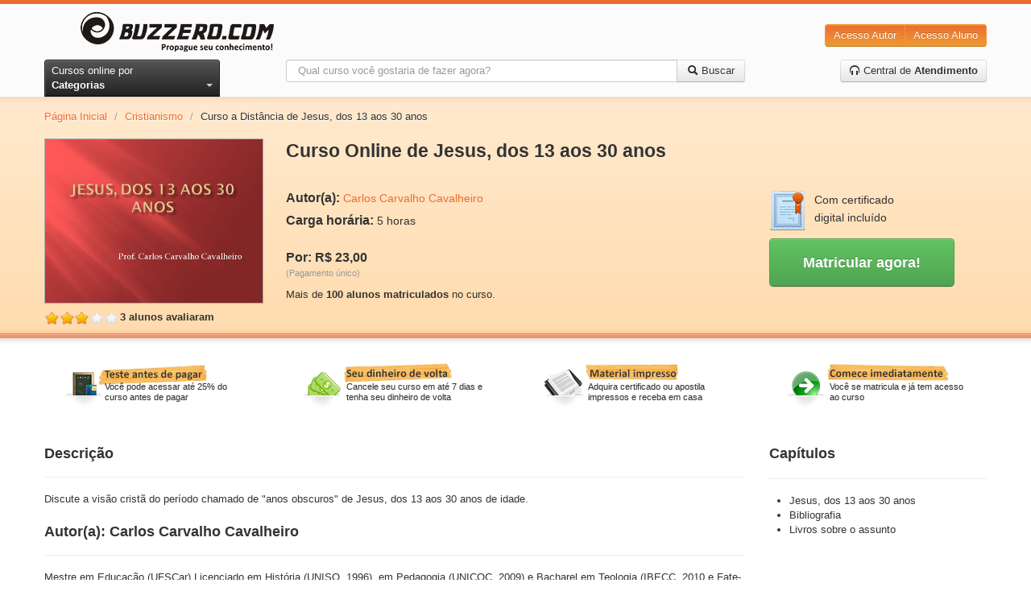

--- FILE ---
content_type: text/html; charset=utf-8
request_url: https://www.buzzero.com/religiao-e-esoterismo-371/cristianismo-374/curso-online-jesus-dos-13-aos-30-anos-com-certificado-7831
body_size: 15067
content:
<!DOCTYPE html>
<html lang="pt-br">
  <head>
    <meta charset="utf-8">
    <meta http-equiv="X-UA-Compatible" content="IE=Edge,chrome=1">
    <meta name="viewport" content="width=device-width, initial-scale=1.0">
    <title>Curso a Distância de Jesus, dos 13 aos 30 anos | Buzzero.com</title>
    <meta content="authenticity_token" name="csrf-param" />
<meta content="11XGAWnzuAGMAuZ00hFM56xVuYa+JUn5G83WsfnvXp4=" name="csrf-token" />

      <meta name="author" content="Carlos Carvalho Cavalheiro" />
  <link rel="canonical" href="https://www.buzzero.com/religiao-e-esoterismo-371/cristianismo-374/curso-online-jesus-dos-13-aos-30-anos-com-certificado-7831"/>

	<!-- Criteo Product Pixel BEGIN -->
	<script type="text/javascript" language="JavaScript" src="https://www3.buzzero.com/assets/js/criteo_ld.js"></script>
	<script type="text/javascript">
		var CRITEO_CONF = [[{
				pageType: 'product',
									'Product ID': '7831'}],
									[5727,
									'pac',
									'us.',
									'110',
									[[7719981, 7719982]],
									{'Product ID':['i',0]}]];
									if (typeof (CRITEO) != "undefined")
										 { CRITEO.Load(false); }
	</script>
	<!-- Criteo Product Pixel END -->


    <meta name="description" content="Discute a visão cristã do período chamado de &quot;anos obscuros&quot; de Jesus, dos 13 aos 30 anos de idade.">
    <meta name="keywords" content="buzzero.com, cursos online">
    <meta name="content-language" content ="pt-br" />
    <meta name="copyright" content="Buzzero.com © Copyright. Todos os direitos reservados." />
    <meta name="imagetoolbar" content="no" />
    <meta name="revisit-after" content="1 day" />
    <meta name="rating" content="general" />
    <meta name="robots" content="all" />

    <!-- OpenGraf BEGIN test -->
    <meta property="og:title" content="Curso a Distância de Jesus, dos 13 aos 30 anos | Buzzero.com"/>
    <meta property="og:type" content="website"/>
    <meta property="og:url" content="https://www.buzzero.com/religiao-e-esoterismo-371/cristianismo-374/curso-online-jesus-dos-13-aos-30-anos-com-certificado-7831"/>
    <meta property="og:image" content="https://aprender.buzzero.com/buzzers/carlos-cavalheiro/7831/HotSiteImage.jpg"/>
    <meta property="og:site_name" content="buzzero.com"/>
    <meta property="og:description" content="Discute a visão cristã do período chamado de &quot;anos obscuros&quot; de Jesus, dos 13 aos 30 anos de idade."/>
    <!-- OpenGraf END -->

      <!-- Google Tag Manager -->
      <script>(function(w,d,s,l,i){w[l]=w[l]||[];w[l].push({'gtm.start':
      new Date().getTime(),event:'gtm.js'});var f=d.getElementsByTagName(s)[0],
      j=d.createElement(s),dl=l!='dataLayer' ? '&l='+l:'';j.async=true;j.src=
      'https://www.googletagmanager.com/gtm.js?id='+i+dl;f.parentNode.insertBefore(j,f);
      })(window,document,'script','dataLayer','GTM-W5J6L7K');</script>
      <!-- End Google Tag Manager -->

    <meta id="event-properties" property="event-properties" data-campaign="" data-test_name="optin-news-obrigatorio" data-affiliate="" data-discount_card=""  data-category="Cristianismo" data-course="Jesus, dos 13 aos 30 anos" data-course_id="7831" data-course_price="23.0" >

    <!-- Le HTML5 shim, for IE6-8 support of HTML elements -->
    <!--[if lt IE 9]>
      <script src="https://html5shim.googlecode.com/svn/trunk/html5.js" type="text/javascript"></script>
    <![endif]-->

    <link href="/assets/application-cf0f25af3ee4f77c9cad06f93dc8e4ef.css" media="all" rel="stylesheet" type="text/css" />
<link href="/assets/courses-0e72198795a2fc2ae3faf5dd07cf17fc.css" media="all" rel="stylesheet" type="text/css" />

    <link href="/assets/apple-touch-icon-144-f3fa51bdc43691c874ab534c7a8da8d3.png" rel="apple-touch-icon-precomposed" sizes="144x144" type="image/png" />
    <link href="/assets/apple-touch-icon-114-226d8cac8f13b863fc6ea5127c08d926.png" rel="apple-touch-icon-precomposed" sizes="114x114" type="image/png" />
    <link href="/assets/apple-touch-icon-72-a90594445a7e5e19343eea2fa9cdd8b2.png" rel="apple-touch-icon-precomposed" sizes="72x72" type="image/png" />
    <link href="/assets/apple-touch-icon-2f52974b1f55703784a24558a21d42c2.png" rel="apple-touch-icon-precomposed" type="image/png" />
    <link href="/assets/favicon-e0eb2cf9a20ac5a88106d9bc8c78b748.ico" rel="shortcut icon" type="image/vnd.microsoft.icon" />

      <!-- GoogleOptimize BEGIN -->
  <script async src="https://www.googleoptimize.com/optimize.js?id=OPT-W57F4J5"></script>
  <!-- GoogleOptimize END -->

      <!-- GoogleAnalytics BEGIN -->
  <!-- Global site tag (gtag.js) - Google Analytics -->
  <script async src="https://www.googletagmanager.com/gtag/js?id=UA-119864918-1"></script>
  <script>
    window.dataLayer = window.dataLayer || [];
    function gtag(){dataLayer.push(arguments);}
    gtag('js', new Date());

    gtag('config', 'UA-119864918-1');
  </script>
  <!-- GoogleAnalytics END -->

    <!-- Mixpanel BEGIN -->
<script type="text/javascript">(function(e,b){if(!b.__SV){var a,f,i,g;window.mixpanel=b;a=e.createElement("script");a.type="text/javascript";a.async=!0;a.src=("https:"===e.location.protocol?"https:":"http:")+'//cdn.mxpnl.com/libs/mixpanel-2.2.min.js';f=e.getElementsByTagName("script")[0];f.parentNode.insertBefore(a,f);b._i=[];b.init=function(a,e,d){function f(b,h){var a=h.split(".");2==a.length&&(b=b[a[0]],h=a[1]);b[h]=function(){b.push([h].concat(Array.prototype.slice.call(arguments,0)))}}var c=b;"undefined"!==
typeof d?c=b[d]=[]:d="mixpanel";c.people=c.people||[];c.toString=function(b){var a="mixpanel";"mixpanel"!==d&&(a+="."+d);b||(a+=" (stub)");return a};c.people.toString=function(){return c.toString(1)+".people (stub)"};i="disable track track_pageview track_links track_forms register register_once alias unregister identify name_tag set_config people.set people.set_once people.increment people.append people.track_charge people.clear_charges people.delete_user".split(" ");for(g=0;g<i.length;g++)f(c,i[g]);
b._i.push([a,e,d])};b.__SV=1.2}})(document,window.mixpanel||[]);
mixpanel.init("376839c961d81758639d7a8b881845e8");</script>

<script type="text/javascript" charset="utf-8">
</script>
<!-- Mixpanel END -->

  </head>
  <body id="courses_show">
      <!-- Google Tag Manager (noscript) -->
      <noscript><iframe src="https://www.googletagmanager.com/ns.html?id=GTM-W5J6L7K"
      height="0" width="0" style="display:none;visibility:hidden"></iframe></noscript>
      <!-- End Google Tag Manager (noscript) -->

    <!--[if lt IE 7]><p class=chromeframe>Seu navegador está <em>desatualizado!</em> <a href="http://browsehappy.com/">Atualize para um navegador diferente</a> ou <a href="http://www.google.com/chromeframe/?redirect=true">instale o Google Frame</a> para ter uma boa experiência de navegação.</p><![endif]-->

    <!-- Qualaroo BEGIN -->
<script type="text/javascript">var _kiq = _kiq || [];</script>
<script type="text/javascript" src="//s3.amazonaws.com/ki.js/38057/7l9.js" async="true"></script>
<!-- Qualaroo END -->

    <header class="blackfriday">
  <div class="container">
    <div class="row-fluid xs-flex sm-flex">
      <div class="btn-xs-categories">
        <i class="icon-categories"></i>
        <span class="xs-hide">Categorias</span>
      </div>
      <div class="span3 brand-container">
        <a href="https://www.buzzero.com/" class="brand">
          <img alt="Cursos Online Buzzero.com" class="sm-hide" src="/assets/logo-6a48cd082ee71f0553fad00a40c1bddd.png" />
          <img alt="Cursos Online Buzzero.com" class="sm-visible hidden" src="/assets/logo-orange-a388649b864fcb000cfaefaaefbd04f2.png" />
</a>      </div>
      <div class="span6 search-action-container">
        <a class="btn-xs-search" title="Pesquisar" href="#"></a>
      </div>
      <div class="span3 actions-container">
        <div class="btn-group pull-right actions sm-hide">
          <a href="http://ensinar.buzzero.com" class="btn btn-primary" target="_blank">Acesso Autor</a>
          <a href="http://aprender.buzzero.com" class="btn btn-primary" target="_blank">Acesso Aluno</a>
        </div>
        <div class="btn-group sm-visible hidden">
          <a class="btn btn-primary btn-large dropdown-toggle" data-toggle="dropdown" href="#">
            Entrar
            <span class="caret"></span>
          </a>
          <ul class="dropdown-menu pull-right">
            <li>
              <a href="http://aprender.buzzero.com" class="" target="_blank">Acesso Aluno</a>
            </li>
            <li>
              <a href="http://ensinar.buzzero.com" class="" target="_blank">Acesso Autor</a>
            </li>
          </ul>
        </div>
      </div>
    </div>
    <div class="row-fluid">
      <div class="span3 sm-hide-ipt">
        <div class="btn-group pull-left">
          <a id="btn-categories" href="javascript:void[0]" data-toggle="dropdown" class="btn btn-inverse dropdown-toggle">
            <span>Cursos online por </span><strong>Categorias</strong> <span class="caret"></span>
          </a>
          <ul class="dropdown-menu">
              <li class="courses-tabs-link">
                <a href="/mais-vendidos">
                  <h3>Mais Vendidos</h3>
</a>              </li>
              <li class="courses-tabs-link">
                <a href="/novidades">
                  <h3>Novidades</h3>
</a>              </li>
              <li class="courses-tabs-link">
                <a href="/voitto">
                  <h3>Negócios</h3>
</a>              </li>
              <li>
                <a href="/administracao-e-negocios-2">
                  <h3>Administração e Negócios</h3>
</a>              </li>
              <li>
                <a href="/artes-e-entretenimento-25">
                  <h3>Artes e Entretenimento</h3>
</a>              </li>
              <li>
                <a href="/auto-ajuda-e-desenvolvimento-388">
                  <h3>Auto-ajuda e Desenvolvimento</h3>
</a>              </li>
              <li>
                <a href="/casa-e-jardim-77">
                  <h3>Casa e Jardim</h3>
</a>              </li>
              <li>
                <a href="/ciencias-exatas-382">
                  <h3>Ciências Exatas</h3>
</a>              </li>
              <li>
                <a href="/ciencias-humanas-81">
                  <h3>Ciências Humanas</h3>
</a>              </li>
              <li>
                <a href="/concursos-publicos-48">
                  <h3>Concursos Públicos</h3>
</a>              </li>
              <li>
                <a href="/culinaria-e-gastronomia-49">
                  <h3>Culinária e Gastronomia</h3>
</a>              </li>
              <li>
                <a href="/educacao-e-inclusao-social-60">
                  <h3>Educação e Inclusão Social</h3>
</a>              </li>
              <li>
                <a href="/esporte-398">
                  <h3>Esporte</h3>
</a>              </li>
              <li>
                <a href="/estetica-e-beleza-41">
                  <h3>Estética e Beleza</h3>
</a>              </li>
              <li>
                <a href="/informatica-e-internet-311">
                  <h3>Informática e Internet</h3>
</a>              </li>
              <li>
                <a href="/legislacao-e-juridico-337">
                  <h3>Legislação e Jurídico</h3>
</a>              </li>
              <li>
                <a href="/linguas-323">
                  <h3>Línguas</h3>
</a>              </li>
              <li>
                <a href="/medicina-e-saude-352">
                  <h3>Medicina e Saúde</h3>
</a>              </li>
              <li>
                <a href="/meio-ambiente-e-agropecuaria-69">
                  <h3>Meio Ambiente e Agropecuária</h3>
</a>              </li>
              <li>
                <a href="/outros-cursos-369">
                  <h3>Outros Cursos</h3>
</a>              </li>
              <li>
                <a href="/religiao-e-esoterismo-371">
                  <h3>Religião e Esoterismo</h3>
</a>              </li>
              <li>
                <a href="/tecnologia-e-ciencias-aplicadas-414">
                  <h3>Tecnologia e Ciências Aplicadas</h3>
</a>              </li>
              <li>
                <a href="/turismo-430">
                  <h3>Turismo</h3>
</a>              </li>
              <li>
                <a href="/vestibular-437">
                  <h3>Vestibular</h3>
</a>              </li>
            <li class="dd-free">
              <a href="/amostra-gratuita">
                <h3>Cursos <span class="label label-warning">Grátis</span></h3>
</a>            </li>
          </ul>
        </div>
      </div>
      <div class="span6 search-container">
        <form accept-charset="UTF-8" action="/cursos" class="form-search" id="form_search" method="get"><div style="margin:0;padding:0;display:inline"><input name="utf8" type="hidden" value="&#x2713;" /></div>
          <span class="btn-exit-search-mode"></span>
          <div id="cg-terms" class="control-group">
            <span class="help-block"></span>
            <div class="input-append">
              <input class="search-query" id="terms" maxlength="254" name="terms" placeholder="Qual curso você gostaria de fazer agora?" type="text" />
              <button class="btn btn-search">
                <i class="icon-search"></i>
                <span class="btn-search-text"> Buscar</span>
</button>            </div>
          </div>
</form>      </div>
      <div class="span3 call-center-btn">
        <div class="pull-right">
          <a href="/central-de-atendimento" class="btn">
            <i class="icon-headphones"></i> Central de <strong>Atendimento</strong>
</a>        </div>
      </div>
    </div>
  </div>
  <nav class="categories-slide">
    <div class="list-container">
      <ul>
          <li class="courses-tabs-link">
            <a href="/mais-vendidos">
              <h3>Mais Vendidos</h3>
</a>          </li>
          <li class="courses-tabs-link">
            <a href="/novidades">
              <h3>Novidades</h3>
</a>          </li>
          <li class="courses-tabs-link">
            <a href="/voitto">
              <h3>Negócios</h3>
</a>          </li>
          <li>
            <a href="/administracao-e-negocios-2">
              <h3>Administração e Negócios</h3>
</a>          </li>
          <li>
            <a href="/artes-e-entretenimento-25">
              <h3>Artes e Entretenimento</h3>
</a>          </li>
          <li>
            <a href="/auto-ajuda-e-desenvolvimento-388">
              <h3>Auto-ajuda e Desenvolvimento</h3>
</a>          </li>
          <li>
            <a href="/casa-e-jardim-77">
              <h3>Casa e Jardim</h3>
</a>          </li>
          <li>
            <a href="/ciencias-exatas-382">
              <h3>Ciências Exatas</h3>
</a>          </li>
          <li>
            <a href="/ciencias-humanas-81">
              <h3>Ciências Humanas</h3>
</a>          </li>
          <li>
            <a href="/concursos-publicos-48">
              <h3>Concursos Públicos</h3>
</a>          </li>
          <li>
            <a href="/culinaria-e-gastronomia-49">
              <h3>Culinária e Gastronomia</h3>
</a>          </li>
          <li>
            <a href="/educacao-e-inclusao-social-60">
              <h3>Educação e Inclusão Social</h3>
</a>          </li>
          <li>
            <a href="/esporte-398">
              <h3>Esporte</h3>
</a>          </li>
          <li>
            <a href="/estetica-e-beleza-41">
              <h3>Estética e Beleza</h3>
</a>          </li>
          <li>
            <a href="/informatica-e-internet-311">
              <h3>Informática e Internet</h3>
</a>          </li>
          <li>
            <a href="/legislacao-e-juridico-337">
              <h3>Legislação e Jurídico</h3>
</a>          </li>
          <li>
            <a href="/linguas-323">
              <h3>Línguas</h3>
</a>          </li>
          <li>
            <a href="/medicina-e-saude-352">
              <h3>Medicina e Saúde</h3>
</a>          </li>
          <li>
            <a href="/meio-ambiente-e-agropecuaria-69">
              <h3>Meio Ambiente e Agropecuária</h3>
</a>          </li>
          <li>
            <a href="/outros-cursos-369">
              <h3>Outros Cursos</h3>
</a>          </li>
          <li>
            <a href="/religiao-e-esoterismo-371">
              <h3>Religião e Esoterismo</h3>
</a>          </li>
          <li>
            <a href="/tecnologia-e-ciencias-aplicadas-414">
              <h3>Tecnologia e Ciências Aplicadas</h3>
</a>          </li>
          <li>
            <a href="/turismo-430">
              <h3>Turismo</h3>
</a>          </li>
          <li>
            <a href="/vestibular-437">
              <h3>Vestibular</h3>
</a>          </li>
      </ul>
    </div>
  </nav>
</header>
<div class="header-shadow">
</div>


    <div id="content" class="container" role="main">
      
      




<script type="text/javascript">
  var session = {};

  session.session_id = "";
  session.distinct_id = "BAhJIhIxNzY4NzA2MzkzNDMxBjoGRUY=--784306f0a08c58779196cfa8b3e96a528086fa5f";

  session.course_id = "7831";
  session.course_type = 1;
  session.course_cost_id = "7833";
  session.course_price = "23.0";

  session.author_code = "carlos-cavalheiro";

  session.campaign = "";
  session.affiliate = "";
  session.discount_card = "";
  session.test_name = "optin-news-obrigatorio";
</script>

<!-- Facebook BEGIN -->
<div id="fb-root"></div>
<script>
  (function (d, s, id) {
    var js, fjs = d.getElementsByTagName(s)[0];
    if (d.getElementById(id)) return;
    js = d.createElement(s); js.id = id;
    js.src = "//connect.facebook.net/pt_BR/all.js#xfbml=1";
    fjs.parentNode.insertBefore(js, fjs);
  }
  (document, 'script', 'facebook-jssdk'));
</script>
<!-- Facebook END -->

<!-- Breadcrumb BEGIN -->
<div class="row">
  <div class="span12">
    <ul class="breadcrumb">
      <li><a href="/">Página Inicial</a> <span class="divider">/</span></li>
      <li><a href="/religiao-e-esoterismo-371/cristianismo-374">Cristianismo</a> <span class="divider">/</span></li>
      <li class="active">Curso a Distância de Jesus, dos 13 aos 30 anos</li>
    </ul>
  </div>
</div>
<!-- End Breadcrumb END -->

<div itemscope itemtype="http://schema.org/Product" class="row course-data">
  <div id="course-image" class="span3">

    <img alt="Curso Online de Jesus, dos 13 aos 30 anos" src="https://aprender.buzzero.com/buzzers/carlos-cavalheiro/7831/HotSiteImage.jpg" />
		<link itemprop="image" href="https://aprender.buzzero.com/buzzers/carlos-cavalheiro/7831/HotSiteImage.jpg" />

			<div itemprop="aggregateRating" itemscope itemtype="http://schema.org/AggregateRating" id="course-rating">
				<span itemprop="ratingValue" class="rating rate3">3 estrelas</span>
        <strong itemprop="ratingCount">3 alunos avaliaram</strong>
      </div>
  </div>
  <div id="course-info" class="span9">
    <h1 id="title" itemprop="name">Curso Online de Jesus, dos 13 aos 30 anos</h1>

    <div id="resume">
      <p itemprop="description" class="hide">Discute a visão cristã do período chamado de &quot;anos obscuros&quot; de Jesus, dos 13 aos 30 anos de idade.</p>
      <a href="#descricao" class="hide">Continue lendo</a>
    </div>

    <div class="row">
      <div class="span6">
        <p itemprop="brand" itemscope itemtype="http://schema.org/Brand"><strong>Autor(a):</strong> <span itemprop="name"><a href="https://www.buzzero.com/autores/carlos-cavalheiro" itemprop="url">Carlos Carvalho Cavalheiro</a></span></p>
        <p><strong>Carga horária:</strong> <span itemprop="depth">5 horas</span></p>
        <p class="course-price-area" itemprop="offers" itemscope itemtype="http://schema.org/Offer">
            <br/>
            <strong itemprop="price">Por: R$ 23,00</strong>
						<link itemprop="availability" href="http://schema.org/InStock" />
            <br>
            <small>(Pagamento único)</small>
        </p>
        <p>
            Mais de <b>100 alunos matriculados</b> no curso.
        </p>
      </div>
      <div class="span3">
        <div id="certified">
          <img alt="Certificado digital" src="/assets/certificado-315d81d262f5bd957e5ebb00a6d98182.png" />
          <span>Com certificado digital incluído</span>
        </div>

        <button class="btn btn-large btn-success" id="btn_register_shortcut" onclick="javascript:window.location=&#x27;#vantagens&#x27;">
          <strong>Matricular agora!</strong>
</button>      </div>
    </div>
  </div>
</div>

<hr />


<div class="row advantages-container">
  <div class="span3 advantages">
    <a href="#matricula">
      <img alt="Teste antes de pagar" src="/assets/advantage-01-1f586c052b70bca4dc2c21d383b602c6.png" />
      <span>Você pode acessar até 25% do curso antes de pagar</span>
</a>  </div>
  <div class="span3 advantages">
    <a href="#matricula">
      <img alt="Seu dinheiro de volta" src="/assets/advantage-02-f026bed780ca3bda53ed07fb7f1bc634.png" />
      <span>Cancele seu curso em até 7 dias e tenha seu dinheiro de volta</span>
</a>  </div>
  <div class="span3 advantages">
    <a href="#matricula">
      <img alt="Material impresso" src="/assets/advantage-03-350bfe58b0735ea1f7ea2dcac996ae73.png" />
      <span>Adquira certificado ou apostila impressos e receba em casa</span>
</a>  </div>
  <div class="span3 advantages">
    <a href="#matricula">
      <img alt="Suporte online" src="/assets/advantage-04-69b928327b22ca1ae831b92f0a6a07c3.png" />
      <span>Você se matricula e já tem acesso ao curso</span>
</a>  </div>
</div>

<div id="course-register" class="row">
  <div class="span9 grow-1">
    <div id="course-description" class="row sm-hide-ipt">
      <div class="span9">
        <div class="page-header">
          <div class="pull-left">
            <h3 id="descricao">Descrição</h3>
          </div>
          <div class="pull-right">
            	<!-- addThis Button BEGIN -->
	<div class="addthis_toolbox addthis_default_style ">
	<a class="addthis_button_facebook_like" fb:like:layout="button_count"></a>
	<a class="addthis_button_tweet"></a>
	<a class="addthis_button_pinterest_pinit"></a>
	<a class="addthis_counter addthis_pill_style"></a>
	</div>
	<script type="text/javascript" src="//s7.addthis.com/js/300/addthis_widget.js#pubid=ra-4e5402f47f0b9ffc"></script>
	<!-- addThis Button END -->

          </div>
        </div>

        <p>Discute a visão cristã do período chamado de "anos obscuros" de Jesus, dos 13 aos 30 anos de idade.</p>

          <div class="page-header">
            <h3 id="autor">Autor(a): Carlos Carvalho Cavalheiro</h3>
          </div>

          <p>Mestre em Educação (UFSCar),Licenciado em História (UNISO, 1996), em Pedagogia (UNICOC, 2009) e Bacharel em Teologia (IBECC, 2010 e Fate-SP, 2009). Pós-graduado em Metodologia do Ensino de História (Faculdade São Luis, 2007) e em Gestão Ambiental (Centro Universitário Senac, 2005). Autor de diversos livros, entre os quais &quot;Folclore em Sorocaba&quot; (1999); &quot;Scenas da Escravidão&quot; (2006), &quot;O Mistério Revelado - os &#x27;anos perdidos&#x27; de Jesus, dos 13 aos 30&quot; e &quot;Vadios e Imorais&quot; (2010). Acadêmico Correspondente da FEBACLA.</p>
      </div>
    </div>

    <hr class="sm-hide" />

    <div id="course-info-accordion" class="accordion hidden sm-visible">
      <ul>
        <li>
          <div class="accordion-item-header">
            <input type="checkbox" checked>
            <i></i>
            <h2>Descrição</h2>
          </div>

          <p class="accordion-content close">Discute a visão cristã do período chamado de "anos obscuros" de Jesus, dos 13 aos 30 anos de idade.</p>
        </li>
          <li>
            <div class="accordion-item-header">
              <input type="checkbox" checked>
              <i></i>
              <h2>Autor(a): Carlos Carvalho Cavalheiro</h2>
            </div>

            <p class="accordion-content close">Mestre em Educação (UFSCar),Licenciado em História (UNISO, 1996), em Pedagogia (UNICOC, 2009) e Bacharel em Teologia (IBECC, 2010 e Fate-SP, 2009). Pós-graduado em Metodologia do Ensino de História (Faculdade São Luis, 2007) e em Gestão Ambiental (Centro Universitário Senac, 2005). Autor de diversos livros, entre os quais &quot;Folclore em Sorocaba&quot; (1999); &quot;Scenas da Escravidão&quot; (2006), &quot;O Mistério Revelado - os &#x27;anos perdidos&#x27; de Jesus, dos 13 aos 30&quot; e &quot;Vadios e Imorais&quot; (2010). Acadêmico Correspondente da FEBACLA.</p>
          </li>
        <li>
          <div class="accordion-item-header">
            <input type="checkbox" checked>
            <i></i>
            <h2>Capítulos</h2>
          </div>

          <div class="accordion-content close">
            <ul id="chapters-list-accordion">
                <li>Jesus, dos 13 aos 30 anos</li>
                <li>Bibliografia</li>
                <li>Livros sobre o assunto</li>
            </ul>
          </div>
        </li>
      </ul>
    </div>

    <div id="avaliacao" class="row">
      <div class="span9">
          <div class="page-header">
            <div class="pull-left">
              <h3>Avaliação dos alunos: <small>3 no total</small></h3>
            </div>
          </div>

          <div id="course-reviews">
              <div class="row ">
    <div class="span3 review">
      <p>
        <span itemprop="ratingValue" class="rating rate4"></span>
 
      </p>
      <strong>- Roberto Schwarz</strong>
    </div>
    <div class="span3 review">
      <p>
        <span itemprop="ratingValue" class="rating rate4"></span>
 
      </p>
      <strong>- Indira Gandhi Pirôpo</strong>
    </div>
    <div class="span3 review">
      <p>
        <span itemprop="ratingValue" class="rating rate2"></span>
 
      </p>
      <strong>- Josue Francisco Da Silva</strong>
    </div>
</div>

          </div>
      </div>
    </div>

    <hr />

    <div class="row">
      <div class="span9">
        <ul class="nav nav-tabs" id="tab-more">
          <li class="active"><a href="#vantagens">Vantagens</a></li>
            <li><a href="#saiba-mais">Saiba Mais</a></li>
        </ul>

        <div class="tab-content">
          <div class="tab-pane active" id="vantagens">
            <ul>
              <li>Aqui você não precisa esperar o prazo de compensação do pagamento para começar a aprender. Inicie agora mesmo e pague depois.</li>
              <li>O curso é todo feito pela Internet. Assim você pode acessar de qualquer lugar, 24 horas por dia, 7 dias por semana.</li>
              <li>Se não gostar do curso você tem 7 dias para solicitar (através da pagina de <strong>contato</strong>) o cancelamento ou a devolução do valor investido.* </li>
              <li>Adquira certificado ou apostila impressos e receba em casa. Os certificados são impressos em papel de gramatura diferente e com marca d'água.** </li>
            </ul>
            <small>* Desde que tenha acessado a no máximo 50% do material.</small><br>
            <small>** Material opcional, vendido separadamente.</small>
            <div class="certificate-preview">
              <h4>
                Modelo de certificados (imagem ilustrativa):
              </h4>
              <div class="img-container">
                <div>
                  <img alt="Frente do certificado" src="/assets/CertFront-2e1ce6d217e3e8bf0b3eef545d3126bb.jpg" />
                  <span>Frente</span>
                </div>
                <div>
                  <img alt="Verso do certificado" src="/assets/CertBack-134d6b5db48e2f592f66adc2796897fc.jpg" />
                  <span>Verso</span>
                </div>
              </div>
            </div>
          </div>
          <div class="tab-pane" id="saiba-mais">
            <ul>
                  <li>
                      <strong>Jesus, dos 13 aos 30 anos</strong>
                    <p><p>jesus, dos 13 aos 30 anos</p>

<p>prof. carlos carvalho cavalheiro</p>

<p></p></p>
                  </li>
                  <li>
                    <p><p>uma lenda muito difundida é a do mistério existente na mocidade de jesus cristo, a partir dos 12 anos (lc. 2 – 51) – quando aparece no templo discutindo com os doutores da lei – aos 30 quando inicia seu ministério. 
<br />		livros como jesus dos 13 aos 30 anos, de franscisco klörs wernwck (editora eco) e jesus viveu na índia , de holger kersten (editora best seller), entre outros, contribuem para a ampliação do interesse pelo assunto e, também, pela difusão da fantástica história de jesus aprimorando seus conhecimentos sobre a divindade em estudos com sábios na índia. </p>

<p></p></p>
                  </li>
                  <li>
                    <p><p>praticamente utilizam como fonte principal um texto antigo guardado em mosteiros budistas no nepal e na índia o qual descreve a história de santo issa, um adolescente judeu que migra até a índia com a finalidade de aprender sobre a divindade e as escrituras sagradas e ao retornar para a sua terra, a judéia, aos 29 para 30 anos, inicia uma pregação que irá irritar as autoridades romanas – sobretudo pilatos – culminando na sua condenação a morte por crucificação.</p>

<p></p></p>
                  </li>
                  <li>
                    <p><p>dadas às semelhanças, a associação da história de issa com a de jesus se fez imediatamente. porém, será possível que issa teria sido jesus? poderia o texto ser autêntico? o que a confirmação de tal história mudaria no cristianismo? o que a bíblia responde sobre esse assunto?
<br />		são essas as respostas que este trabalho modestamente se propõe a responder, ou ao menos, lançar alguma luz sobre as trevas. </p>

<p></p></p>
                  </li>
                  <li>
                    <p><p>dos quatro evangelhos canônicos, apenas os de mateus e lucas apresentam alguma informação sobre a infância de jesus. marcos e joão se atêm ao início de seu ministério, quando já tinha cerca de 30 anos de idade. é bem provável que se todos os outros evangelistas não mencionassem algo sobre a infância de jesus não existiria tanta polêmica sobre o que ocorreu em sua vida no período após os doze anos – quando lucas o situa entre os mestres do templo (lc. 2.46) – aos trinta anos quando é batizado por joão batista e inicia assim o seu ministério.</p>

<p></p></p>
                  </li>
                  <li>
                    <p><p>por outro lado, é preciso deixar bem claro que o evangelho de mateus tem por objetivo mostrar aos judeus que jesus é o messias (mears, 1997). nesse evangelho, jesus é apresentado como messias e rei dos judeus. daí a necessidade de apresentar a história da adoração dos magos e a genealogia de jesus, provando a sua linhagem real através da genealogia (mt. 1.1-17) e sua descendência judaica remetendo-o a abraão (mears, 1997). </p>

<p></p></p>
                  </li>
                  <li>
                    <p><p>já lucas apresenta jesus como o filho do homem, ou seja, o homem perfeito, porquanto o seu evangelho pretende convencer os gregos de que jesus é o cristo, salvador do mundo. como o paradigma de perfeição do grego era o belo, o culto, o filósofo, então lucas “apresenta jesus como ideal da perfeita varonilidade” (mears, 1997, p. 343). não é à toa que a genealogia apresentada por lucas remete jesus a adão (primeiro homem) e a deus, o ser supremo (lc. 3.23 – 38).</p>

<p></p></p>
                  </li>
                  <li>
                    <p><p>mateus deveria citar algumas passagens da infância de jesus porque elas são o cumprimento de antigas profecias sobre o messias, profecias essas amplamente conhecidas pelos judeus. o local do nascimento, o massacre das crianças, a fuga do egito e muitos outros detalhes dos primeiros anos da vida do messias estavam previstos nas escrituras. e é para o judeu que mateus escreve o seu evangelho (mears, 1997).</p>

<p></p></p>
                  </li>
                  <li>
                    <p><p>já lucas precisa demonstrar a origem de jesus para provar que descende diretamente de adão – o primeiro homem – e este de deus. portanto, jesus descende diretamente de deus e por isso só pode ser perfeito. para o grego, destinatário primeiro e especial do evangelho de lucas, pouco importava o cumprimento de profecias das quais ele nem tinha conhecimento. o importante era reconhecer que jesus era o homem perfeito e, portanto, digno de adoração e crédito. </p>

<p></p></p>
                  </li>
                  <li>
                    <p><p>a publicação, no final do século xix, da tradução de um manuscrito encontrado num mosteiro budista no tibete por nicolau (ou nicholas) notovitch foi o que acendeu a discussão sobre a passagem de jesus pela índia, dos doze aos 29 ou 30 anos de idade. essa descoberta e tradução renderam, além do livro de notovitch (a vida desconhecida de jesus cristo), outros trabalhos de diversos autores como o teólogo alemão holger kersten (jesus viveu na índia, ed. best seller) e o espírita brasileiro francisco klörs werneck (jesus dos 13 aos 30 anos, ed. eco). </p>

<p></p></p>
                  </li>
                  <li>
                    <p><p>portanto, a história contada no manuscrito encontrado por notovitch é uma outra biografia de jesus, portanto, um outro evangelho. em gálatas, o apóstolo paulo adverte sobre a possibilidade de apóstolos ou anjos pregarem “outro evangelho” e sentencia: que seja amaldiçoado! por quê? por que tanto zelo em que não se pregue um outro evangelho? não foi essa a única vez que paulo se preocupou com a integridade do evangelho. na carta aos romanos, por exemplo, o apóstolo recomenda cautela com “aqueles que causam divisões e colocam obstáculos ao ensino” do evangelho (rm. 16.17).</p>

<p></p></p>
                  </li>
            </ul>
          </div>
        </div>
      </div>
    </div>

    <hr />

    <div class="row">
      <div class="span6">
        <section id="matricula">
          <div class="promotion">
            <div class="pull-left">
              <strong>Matricule-se agora mesmo</strong> <small>Preenchendo os campos abaixo</small>
            </div>
            <div id="course-price" class="pull-right course-price-area">
                <strong>R$ 23,00</strong>
                <br>
                <small>Pagamento único</small>
            </div>
          </div>

          <div id="loading">
            <div>
              <img alt="Processando..." src="/assets/loading-2922ba2e54a9e648d552b93fc1cbb1f7.gif" />
              <strong>Processando...aguarde...</strong>
            </div>
          </div>

          <form accept-charset="UTF-8" action="#" id="form_register" method="post" novalidate="novalidate"><div style="margin:0;padding:0;display:inline"><input name="utf8" type="hidden" value="&#x2713;" /><input name="authenticity_token" type="hidden" value="11XGAWnzuAGMAuZ00hFM56xVuYa+JUn5G83WsfnvXp4=" /></div>
            <input id="form_url" name="form_url" type="hidden" value="https://www.buzzero.com/OrderSuccess4.aspx" />
            <input id="id" name="id" type="hidden" value="" />

            <div id="cg-email" class="control-group">
              <label for="user_email">E-mail</label>
              <input id="user_email" maxlength="254" name="user_email" placeholder="Digite seu e-mail" type="email" />
              <span class="help-block"></span>
              <div id="suggestion-email" class="hidden">
                Você quis dizer <a></a>?
              </div>
            </div>

            <div id="cg-email-confirmation" class="control-group">
              <label for="user_email_confirmation">Confirmação de E-mail</label>
              <input id="user_email_confirmation" maxlength="254" name="user_email_confirmation" placeholder="Digite seu e-mail novamente" type="email" />
              <span class="help-block"></span>
            </div>

            <div id="cg-name" class="control-group">
              <label for="user_name">Nome completo</label>
              <input id="user_name" maxlength="254" name="user_name" placeholder="Nome completo (para o certificado)" type="text" />
              <span class="help-block"></span>
            </div>

            <div id="cg-password" class="control-group">
              <label for="user_password">Senha</label>
              <input id="user_password" maxlength="254" name="user_password" placeholder="Senha" type="password" />
              <span class="help-block"></span>
              <a href="#" id="forgot_password">Esqueci minha senha</a>
            </div>

            <div id="cg-phone" class="control-group hide">
              <label for="user_phone">Telefone de contato</label>
              <input id="user_phone" maxlength="20" name="user_phone" placeholder="Telefone com DDD" readonly="readonly" type="text" />
              <span class="help-block"></span>
            </div>

            <div id="cg-cpf" class="control-group ">
              <label for="user_cpf">CPF</label>
              <input id="user_cpf" maxlength="14" name="user_cpf" placeholder="CPF" type="text" />
              <span class="help-block"></span>
            </div>


            <div id="cg-news" class="control-group">
                <p>Desejo receber novidades e promoções no meu e-mail:</p>

                <div class="radio">
                  <input checked="checked" id="subs_news_true" name="subs_news" type="radio" value="true" />
                  <label for="subs_news_true">Sim</label>
                </div>

                <div class="radio">
                  <input id="subs_news_false" name="subs_news" type="radio" value="false" />
                  <label for="subs_news_false">Não</label>
                </div>
                <span class="help-block"></span>
            </div>

            <div class="actions">
              <button class="btn btn-large btn-success" data-loading-text="&lt;strong&gt;Processando...&lt;/strong&gt;&lt;small&gt;Aguarde um momento&lt;/small&gt;" id="btn_register" type="submit">
                <strong>Matricular agora!</strong>
                <small>Aceito os termos de uso</small>
</button>              <br />
            </div>

            <script type="text/javascript">
              document.getElementById("form_register").onsubmit = function() {
                alert("Aguarde o carregamento da página");
                return false;
              }
            </script>

</form>        </section>
      </div>
      <div id="security-cards" class="span3">
        <div class="row">
          <div class="span3">
            <!-- SiteBlindado BEGIN -->
            <div id="armored_website">
              <param id="aw_preload" value="true" />
            </div>
            <script type="text/javascript" src="//selo.siteblindado.com/aw.js"></script>
            <!-- SiteBlindado END -->
          </div>
        </div>
        <div class="row">
          <div class="span3">
            <!-- GoDaddy BEGIN -->
            <script type="text/javascript" src="https://seal.godaddy.com/getSeal?sealID=hZuCddBmPjxM9Rr70UY8cjHwLRPnvEBrscGrFpbpzl4Uj8615npPNLv8g2mb"></script>
            <!-- GoDaddy BEGIN -->
          </div>
        </div>
        <div class="row">
          <div class="span3">
            <a href="javascript:void[0]" onclick="window.open('http://buzzero.neoassist.com/?action=neolive&amp;scr=request&amp;ForcaAutenticar=1','Chat','status,scrollbars=no,width=580,height=370,top=30,left=30');">
              <img alt="Chat online - Atendimento" src="/assets/chat-online-049aad4c8c63ae59bf5420911d8544d7.png" />
            </a>
          </div>
        </div>
      </div>
    </div>

      <div class="row">
	<div class="span9">
	  <div class="page-header">
	    <h3>Cursos Relacionados</h3>
	  </div>

	  <ul class="thumbnails">
	    <li class="span3">
  <a href="/legislacao-e-juridico-337/direito-do-trabalho-e-previdenciario-341/curso-online-beneficios-destinados-aos-dependentes-com-certificado-62590" class="thumbnail">
    <div class="course-image">
      <img alt="Curso online de Beneficios destinados aos dependentes" class="thumb lazy" data-original="https://aprender.buzzero.com/buzzers/michele-santos/62590/HotSiteImage.jpg" src="/assets/course-loading-9bc8621b2368f9d479db2d6df73e6387.svg" />


    </div>
    <div class="caption">
      <h2 class="title">Beneficios destinados aos dependentes</h2>
      <p class="resume">uma síntese sobre os direitos dos dependentes no INSS</p>
    </div>
    <div class="actions">
      <div data-price="39.9" class="price pull-left">
        <br/>
        <strong class="current-price">R$ 39,90</strong>
      </div>
      <div class="course-additional-infos">
        <span class="duration course-info tooltipped" title="Carga horária de 6 horas">
          <img src="/assets/workload-24px.svg" />
          <span>6h</span>
        </span>
      </div>
    </div>
</a></li>
<li class="span3">
  <a href="/educacao-e-inclusao-social-60/pedagogia-61/curso-online-desenvolvimento-psicomotor-do-nascimento-ate-os-6-anos-com-certificado-66170" class="thumbnail">
    <div class="course-image">
      <img alt="Curso online de Desenvolvimento Psicomotor do Nascimento Até os 6 Anos" class="thumb lazy" data-original="https://aprender.buzzero.com/buzzers/elianejesus/66170/HotSiteImage.jpg" src="/assets/course-loading-9bc8621b2368f9d479db2d6df73e6387.svg" />


    </div>
    <div class="caption">
      <h2 class="title">Desenvolvimento Psicomotor do Nascimento Até os 6 Anos</h2>
      <p class="resume">O desenvolvimento da criança é um fator relevante em todos os aspectos, pois é preciso que se tenha um desenvolvimento na integra, ou sej...</p>
    </div>
    <div class="actions">
      <div data-price="23.0" class="price pull-left">
        <br/>
        <strong class="current-price">R$ 23,00</strong>
      </div>
      <div class="course-additional-infos">
        <span class="duration course-info tooltipped" title="Carga horária de 47 horas">
          <img src="/assets/workload-24px.svg" />
          <span>47h</span>
        </span>
          <span class="registrations-count course-info tooltipped" title="Mais de 20 alunos matriculados">
            <img src="/assets/people-24px.svg" />
            <span>20+</span>
          </span>
      </div>
    </div>
</a></li>
<li class="span3">
  <a href="/medicina-e-saude-352/puericultura-354/curso-online-desenvolvimento-fisico-e-motor-da-concepcao-aos-2-anos-com-certificado-56688" class="thumbnail">
    <div class="course-image">
      <img alt="Curso online de Desenvolvimento físico e motor da concepção aos 2 anos" class="thumb lazy" data-original="https://aprender.buzzero.com/buzzers/gicalli/56688/HotSiteImage.jpg" src="/assets/course-loading-9bc8621b2368f9d479db2d6df73e6387.svg" />


        <div class="course-rating">
          <span itemprop="ratingValue" class="rating rate5"></span>

        </div>
    </div>
    <div class="caption">
      <h2 class="title">Desenvolvimento físico e motor da concepção aos 2 anos</h2>
      <p class="resume">Curso destinado aos diversos profissionais da saúde e estudantes universitários.</p>
    </div>
    <div class="actions">
      <div data-price="29.9" class="price pull-left">
        <br/>
        <strong class="current-price">R$ 29,90</strong>
      </div>
      <div class="course-additional-infos">
        <span class="duration course-info tooltipped" title="Carga horária de 3 horas">
          <img src="/assets/workload-24px.svg" />
          <span>3h</span>
        </span>
          <span class="registrations-count course-info tooltipped" title="Mais de 40 alunos matriculados">
            <img src="/assets/people-24px.svg" />
            <span>40+</span>
          </span>
      </div>
    </div>
</a></li>

	  </ul>

	</div>
      </div>

    <div class="row">
      <div class="span9">
        <div class="page-header">
          <h3 id="social-facebook">Encontre-nos no Facebook</h3>
        </div>

        <div class="fb-like-box" data-href="http://www.facebook.com/BuzzeroBr" data-width="700" data-show-faces="true" data-stream="false" data-header="false"></div>
      </div>
    </div>
  </div>

  <div class="span3 sm-hide flex-grow-0">
    <div class="row">
      <div class="span3">
        <div class="page-header">
          <h3>Capítulos</h3>
        </div>

        <ul id="chapters-list">
            <li>Jesus, dos 13 aos 30 anos</li>
            <li>Bibliografia</li>
            <li>Livros sobre o assunto</li>
        </ul>
      </div>
    </div>
  </div>
</div>

<div id="modal-block" data-progress="0" class="modal static fade hide">
  <div class="modal-body">
    <div class="alert alert-info">
      <h3>Aguarde </h3>
      <p>Enquanto estamos processando sua matricula.</p>
    </div>
  </div>
</div>

<!-- groovinads pixel -->
<img width="1" height="1" src="https://ssl01.groovinads.com/bhvpx.os?IDSITIO=32">


    </div>

    <div id="modal-alert" class="modal static fade hide">
      <div class="modal-header">
        <button type="button" class="close" data-dismiss="modal">×</button>
        <h3>{title}</h3>
      </div>
      <div class="modal-body">
        <p>{body}</p>
      </div>
      <div class="modal-footer">
        <a href="#" class="btn" data-dismiss="modal">Fechar</a>
      </div>
    </div>

    <footer>
  <div id="newsletter">
    <div class="container">
      <div class="row">
        <div class="span5 newsletter-call">
          <i class="icon-envelope"></i> <strong>Receba promoções exclusivas em seu e-mail!</strong>
        </div>
        <div class="span5">
          <form accept-charset="UTF-8" action="#" id="form_newsletter" method="get"><div style="margin:0;padding:0;display:inline"><input name="utf8" type="hidden" value="&#x2713;" /></div>
            <div class="control-group">
              <div class="input-append">
        				<input id="origin_url" name="origin_url" type="hidden" value="https://www.buzzero.com/religiao-e-esoterismo-371/cristianismo-374/curso-online-jesus-dos-13-aos-30-anos-com-certificado-7831" />
        				<input id="ip" name="ip" type="hidden" value="3.149.232.103" />
                <input class="input-xlarge" id="newsletter_field" name="newsletter_field" placeholder="Digite seu e-mail" type="text" /><input class="btn btn-success" id="btn_newsletter" name="commit" type="submit" value="Cadastre-se" />
              </div>
              <span class="help-inline"></span>
            </div>
</form>        </div>
        <div class="span2">
        </div>
      </div>
      <div class="row">
        <div class="span12">
          Ao inserir seu e-mail você concorda com nossos <a href="/termos-e-condicoes">Termos de Uso</a> e <a href="/politica-privacidade">Política de Privacidade</a>
        </div>
      </div>
    </div>
  </div>

  <div id="shortcuts">
    <div class="container">
      <div class="row relative">
        <div class="span3">
          <h6>Acesso rápido</h6>
          <ul>
            <li><a href="/ensinar">Como ensinar</a></li>
            <li><a href="/aprender">Como aprender</a></li>
            <li><a href="/autores">Nossos autores</a></li>
            <li><a href="/empresa">Sobre nós</a></li>
            <li><a href="http://blog.buzzero.com" class="_blank">Blog</a></li>
            <li><a href="http://blog.buzzero.com/index.php/category/imprensa/" class="_blank">Imprensa</a></li>
            <li><a href="/central-de-atendimento">Central de atendimento</a></li>
          </ul>
        </div>
        <div class="span3">
          <h6>Destaques</h6>
          <ul>
            <li><a href="/afiliados">Programa de afiliado</a></li>
            <li><a href="https://www.facebook.com/groups/363295563730580/" class="_blank">Comunidade para autores</a></li>
            <li><a href="/cursos">Todos os cursos online do Buzzero</a></li>
          </ul>
        </div>
        <div class="span3 payment-methods">
          <h6>Pague seus Cursos com</h6>
          <img alt="Formas de Pagamento" id="payments-img" src="/assets/payments-0eea718a92b284798a61ccd8cbcd6bb6.png" />
          <!-- SiteBlindado BEGIN -->
    <div id="armored_website">
         <param id="aw_preload" value="true" />
    </div>
    <script type="text/javascript" src="//selo.siteblindado.com/aw.js"></script>
<!-- SiteBlindado END -->


					<!-- GoDaddy BEGIN -->
<span id="siteseal"><script async type="text/javascript" src="https://seal.godaddy.com/getSeal?sealID=ndKBlIEd6DwCeXSd0AqrzvZxzgtUzK9VjeX6OhW7QqY8Ndfw7dCFgqV5Z5nd"></script></span>
<!-- GoDaddy END -->


        </div>
        <div class="span3 social-links-container">
          <div class="social-link facebook">
            <strong>Curta nossa página</strong>
            <a href="https://www.facebook.com/BuzzeroBr" target="_blank">
              <img alt="Curtir Buzzero.com" src="/assets/like-facebook-48186c769fc95ec7b1192665269659ac.png" />
</a>            <!-- <div class="fb-like" data-href="https://www.facebook.com/BuzzeroBr" data-send="false" data-layout="button_count" data-width="100%" data-show-faces="false"></div> -->
          </div>
        </div>
      </div>
    </div>
  </div>

  <div id="copyright">
    <div class="container">
      <div class="row">
        <div class="span7">
          <p>&copy  Buzzero.com - Cursos Online. Todos os direitos reservados.
          <br>
          <a href="/termos-e-condicoes">Termos de Uso</a> | <a href="/politica-privacidade">Política de Privacidade</a> | <a href="/termos-dados">Termo de Tratamento de Dados</a> </p>
        </div>
        <div class="span5">
          <p class="pull-right">Somos associados ABED - Associação Brasileira de Educação a Distância</p>
        </div>
      </div>
    </div>
  </div>

</footer>


    <script src="/assets/jquery/jquery-3.4.1-62bd9e2332aae59675117f8168bc03d3.js" type="text/javascript"></script>
    <script src="/assets/jquery/jquery-migrate-3.1.0-a43392ade3e9fc8f75e2b76ace301442.js" type="text/javascript"></script>

    <script type="text/javascript">
      var I18n = {};
      var app_config = {};

      app_config.url = 'https:' == document.location.protocol ? "https://buzzapi.buzzero.com/" : "http://buzzapi.buzzero.com/";
      app_config.payment_page = "https://www.buzzero.com/OrderSuccess4.aspx";

      I18n.defaultLocale = "pt-BR";
      I18n.locale = "pt-BR";
      $(function() {
      if ($('meta[name=author]').attr("content") == "Saiba Mais") {
          var h3 = $("h3").contents().filter(function() {
              return $(this).text() == "Cursos Relacionados";
          });
          if (h3.length == 1) {
              h3.parent().parent().parent().hide();
          }
        }
      });
    </script>

    <script src="/assets/application-6770f2d9a1bcf9ea2633f7cb9307c0cc.js" type="text/javascript"></script>
<script src="/assets/courses-7b9dffb023fe30963113a2cdf600c2fc.js" type="text/javascript"></script>

      <!-- Optimizely BEGIN -->
  <script src="//cdn.optimizely.com/js/118060411.js"></script>
  <!-- Optimizely END -->

  <!-- CrazyEgg BEGIN -->
  <script type="text/javascript">
    setTimeout(function(){var a=document.createElement("script");
    var b=document.getElementsByTagName("script")[0];
    a.src=document.location.protocol+"//dnn506yrbagrg.cloudfront.net/pages/scripts/0012/9435.js?"+Math.floor(new Date().getTime()/3600000);
    a.async=true;a.type="text/javascript";b.parentNode.insertBefore(a,b)}, 1);
  </script>
  <!-- CrazyEgg END -->

  <!-- Google Code for Smart Pixel List BEGIN -->
  <script type="text/javascript">
  /* <![CDATA[ */
  var google_conversion_id = 961285747;
  var google_conversion_label = "ZRzdCJWJ0QMQ85ywygM";
  var google_custom_params = window.google_tag_params;
  var google_remarketing_only = true;
  /* ]]> */
  </script>
  <div style="display: none;">
    <script type="text/javascript" src="//www.googleadservices.com/pagead/conversion.js"></script>
    <noscript>
      <img height="1" width="1" style="border-style:none;" alt="" src="//googleads.g.doubleclick.net/pagead/viewthroughconversion/961285747/?value=0&amp;label=ZRzdCJWJ0QMQ85ywygM&amp;guid=ON&amp;script=0"/>
    </noscript>
  </div>
  <!-- Google Code for Smart Pixel List END -->


    <div class="modal hide" id="news-modal">
      <div class="modal-header">
        <h3>Temos novidades para você!</h3>
      </div>
      <div class="modal-body" style="font-size: 15px;">
        <p><b>O site do Buzzero agora tem novas categorias para achar os Cursos "Novidades" e "Mais vendidos".</b></p>
        <img src="/assets/newsmodal_categories.png" />
        <br/>
        <br/>
        <p><b>Também na busca é possivel em cada categoria buscar pelos "Mais Vendidos", "Novidades" ou demais critérios!</b></p>
        <img src="/assets/newsmodal_sort.png" />
      </div>
      <div class="modal-footer">
        <a href="#" class="btn btn-primary" data-dismiss="modal">Certo, entendi</a>
      </div>
    </div>
  </body>
</html>


--- FILE ---
content_type: application/javascript
request_url: https://www.buzzero.com/assets/application-6770f2d9a1bcf9ea2633f7cb9307c0cc.js
body_size: 40604
content:
// Instantiate the object
function createCookiesConsentPopup(e){function n(t){t?e.addClass("hide"):e.removeClass("hide")}function r(){return $.cookie(t)=="True"?!0:!1}function i(){$.cookie(t,"True",{expires:365})}function s(){var e=r();n(e)}var t="cookies_consent_accepted";return $(".cookies-consent-action").on("click",function(){i(),n(!0)}),s(),{checkConsentAlreadyAccepted:r}}var I18n=I18n||{};I18n.defaultLocale="en",I18n.fallbacks=!1,I18n.defaultSeparator=".",I18n.locale=null,I18n.PLACEHOLDER=/(?:\{\{|%\{)(.*?)(?:\}\}?)/gm,I18n.isValidNode=function(e,t,n){return e[t]!==null&&e[t]!==n},I18n.lookup=function(e,t){var t=t||{},n=e,r=this.prepareOptions(I18n.translations),i=r[t.locale||I18n.currentLocale()],t=this.prepareOptions(t),s;if(!i)return;typeof e=="object"&&(e=e.join(this.defaultSeparator)),t.scope&&(e=t.scope.toString()+this.defaultSeparator+e),e=e.split(this.defaultSeparator);while(e.length>0){s=e.shift(),i=i[s];if(!i){I18n.fallbacks&&!t.fallback&&(i=I18n.lookup(n,this.prepareOptions({locale:I18n.defaultLocale,fallback:!0},t)));break}}return!i&&this.isValidNode(t,"defaultValue")&&(i=t.defaultValue),i},I18n.prepareOptions=function(){var e={},t,n=arguments.length;for(var r=0;r<n;r++){t=arguments[r];if(!t)continue;for(var i in t)this.isValidNode(e,i)||(e[i]=t[i])}return e},I18n.interpolate=function(e,t){t=this.prepareOptions(t);var n=e.match(this.PLACEHOLDER),r,i,s;if(!n)return e;for(var o=0;r=n[o];o++)s=r.replace(this.PLACEHOLDER,"$1"),i=t[s],this.isValidNode(t,s)||(i="[missing "+r+" value]"),regex=new RegExp(r.replace(/\{/gm,"\\{").replace(/\}/gm,"\\}")),e=e.replace(regex,i);return e},I18n.translate=function(e,t){t=this.prepareOptions(t);var n=this.lookup(e,t);try{return typeof n=="object"?typeof t.count=="number"?this.pluralize(t.count,e,t):n:this.interpolate(n,t)}catch(r){return this.missingTranslation(e)}},I18n.localize=function(e,t){switch(e){case"currency":return this.toCurrency(t);case"number":return e=this.lookup("number.format"),this.toNumber(t,e);case"percentage":return this.toPercentage(t);default:return e.match(/^(date|time)/)?this.toTime(e,t):t.toString()}},I18n.parseDate=function(e){var t,n;if(typeof e=="object")return e;t=e.toString().match(/(\d{4})-(\d{2})-(\d{2})(?:[ T](\d{2}):(\d{2}):(\d{2}))?(Z|\+0000)?/);if(t){for(var r=1;r<=6;r++)t[r]=parseInt(t[r],10)||0;t[2]-=1,t[7]?n=new Date(Date.UTC(t[1],t[2],t[3],t[4],t[5],t[6])):n=new Date(t[1],t[2],t[3],t[4],t[5],t[6])}else typeof e=="number"?(n=new Date,n.setTime(e)):e.match(/\d+ \d+:\d+:\d+ [+-]\d+ \d+/)?(n=new Date,n.setTime(Date.parse(e))):(n=new Date,n.setTime(Date.parse(e)));return n},I18n.toTime=function(e,t){var n=this.parseDate(t),r=this.lookup(e);return n.toString().match(/invalid/i)?n.toString():r?this.strftime(n,r):n.toString()},I18n.strftime=function(e,t){var n=this.lookup("date");if(!n)return e.toString();n.meridian=n.meridian||["AM","PM"];var r=e.getDay(),i=e.getDate(),s=e.getFullYear(),o=e.getMonth()+1,u=e.getHours(),a=u,f=u>11?1:0,l=e.getSeconds(),c=e.getMinutes(),h=e.getTimezoneOffset(),p=Math.floor(Math.abs(h/60)),d=Math.abs(h)-p*60,v=(h>0?"-":"+")+(p.toString().length<2?"0"+p:p)+(d.toString().length<2?"0"+d:d);a>12?a-=12:a===0&&(a=12);var m=function(e){var t="0"+e.toString();return t.substr(t.length-2)},g=t;return g=g.replace("%a",n.abbr_day_names[r]),g=g.replace("%A",n.day_names[r]),g=g.replace("%b",n.abbr_month_names[o]),g=g.replace("%B",n.month_names[o]),g=g.replace("%d",m(i)),g=g.replace("%e",i),g=g.replace("%-d",i),g=g.replace("%H",m(u)),g=g.replace("%-H",u),g=g.replace("%I",m(a)),g=g.replace("%-I",a),g=g.replace("%m",m(o)),g=g.replace("%-m",o),g=g.replace("%M",m(c)),g=g.replace("%-M",c),g=g.replace("%p",n.meridian[f]),g=g.replace("%S",m(l)),g=g.replace("%-S",l),g=g.replace("%w",r),g=g.replace("%y",m(s)),g=g.replace("%-y",m(s).replace(/^0+/,"")),g=g.replace("%Y",s),g=g.replace("%z",v),g},I18n.toNumber=function(e,t){t=this.prepareOptions(t,this.lookup("number.format"),{precision:3,separator:".",delimiter:",",strip_insignificant_zeros:!1});var n=e<0,r=Math.abs(e).toFixed(t.precision).toString(),i=r.split("."),s,o=[],u;e=i[0],s=i[1];while(e.length>0)o.unshift(e.substr(Math.max(0,e.length-3),3)),e=e.substr(0,e.length-3);u=o.join(t.delimiter),t.precision>0&&(u+=t.separator+i[1]),n&&(u="-"+u);if(t.strip_insignificant_zeros){var a={separator:new RegExp(t.separator.replace(/\./,"\\.")+"$"),zeros:/0+$/};u=u.replace(a.zeros,"").replace(a.separator,"")}return u},I18n.toCurrency=function(e,t){return t=this.prepareOptions(t,this.lookup("number.currency.format"),this.lookup("number.format"),{unit:"$",precision:2,format:"%u%n",delimiter:",",separator:"."}),e=this.toNumber(e,t),e=t.format.replace("%u",t.unit).replace("%n",e),e},I18n.toHumanSize=function(e,t){var n=1024,r=e,i=0,s,o;while(r>=n&&i<4)r/=n,i+=1;return i===0?(s=this.t("number.human.storage_units.units.byte",{count:r}),o=0):(s=this.t("number.human.storage_units.units."+[null,"kb","mb","gb","tb"][i]),o=r-Math.floor(r)===0?0:1),t=this.prepareOptions(t,{precision:o,format:"%n%u",delimiter:""}),e=this.toNumber(r,t),e=t.format.replace("%u",s).replace("%n",e),e},I18n.toPercentage=function(e,t){return t=this.prepareOptions(t,this.lookup("number.percentage.format"),this.lookup("number.format"),{precision:3,separator:".",delimiter:""}),e=this.toNumber(e,t),e+"%"},I18n.pluralize=function(e,t,n){var r;try{r=this.lookup(t,n)}catch(i){}if(!r)return this.missingTranslation(t);var s;n=this.prepareOptions(n),n.count=e.toString();switch(Math.abs(e)){case 0:s=this.isValidNode(r,"zero")?r.zero:this.isValidNode(r,"none")?r.none:this.isValidNode(r,"other")?r.other:this.missingTranslation(t,"zero");break;case 1:s=this.isValidNode(r,"one")?r.one:this.missingTranslation(t,"one");break;default:s=this.isValidNode(r,"other")?r.other:this.missingTranslation(t,"other")}return this.interpolate(s,n)},I18n.missingTranslation=function(){var e='[missing "'+this.currentLocale(),t=arguments.length;for(var n=0;n<t;n++)e+="."+arguments[n];return e+='" translation]',e},I18n.currentLocale=function(){return I18n.locale||I18n.defaultLocale},I18n.t=I18n.translate,I18n.l=I18n.localize,I18n.p=I18n.pluralize;var I18n=I18n||{};I18n.translations={en:{date:{formats:{"default":"%Y-%m-%d","short":"%b %d","long":"%B %d, %Y"},day_names:["Sunday","Monday","Tuesday","Wednesday","Thursday","Friday","Saturday"],abbr_day_names:["Sun","Mon","Tue","Wed","Thu","Fri","Sat"],month_names:[null,"January","February","March","April","May","June","July","August","September","October","November","December"],abbr_month_names:[null,"Jan","Feb","Mar","Apr","May","Jun","Jul","Aug","Sep","Oct","Nov","Dec"],order:["year","month","day"]},time:{formats:{"default":"%a, %d %b %Y %H:%M:%S %z","short":"%d %b %H:%M","long":"%B %d, %Y %H:%M"},am:"am",pm:"pm"},support:{array:{words_connector:", ",two_words_connector:" and ",last_word_connector:", and "}},errors:{format:"%{attribute} %{message}",messages:{inclusion:"is not included in the list",exclusion:"is reserved",invalid:"is invalid",confirmation:"doesn't match confirmation",accepted:"must be accepted",empty:"can't be empty",blank:"can't be blank",too_long:"is too long (maximum is %{count} characters)",too_short:"is too short (minimum is %{count} characters)",wrong_length:"is the wrong length (should be %{count} characters)",not_a_number:"is not a number",not_an_integer:"must be an integer",greater_than:"must be greater than %{count}",greater_than_or_equal_to:"must be greater than or equal to %{count}",equal_to:"must be equal to %{count}",less_than:"must be less than %{count}",less_than_or_equal_to:"must be less than or equal to %{count}",odd:"must be odd",even:"must be even"}},number:{format:{separator:".",delimiter:",",precision:3,significant:!1,strip_insignificant_zeros:!1},currency:{format:{format:"%u%n",unit:"$",separator:".",delimiter:",",precision:2,significant:!1,strip_insignificant_zeros:!1}},percentage:{format:{delimiter:""}},precision:{format:{delimiter:""}},human:{format:{delimiter:"",precision:3,significant:!0,strip_insignificant_zeros:!0},storage_units:{format:"%n %u",units:{"byte":{one:"Byte",other:"Bytes"},kb:"KB",mb:"MB",gb:"GB",tb:"TB"}},decimal_units:{format:"%n %u",units:{unit:"",thousand:"Thousand",million:"Million",billion:"Billion",trillion:"Trillion",quadrillion:"Quadrillion"}}}},datetime:{distance_in_words:{half_a_minute:"half a minute",less_than_x_seconds:{one:"less than 1 second",other:"less than %{count} seconds"},x_seconds:{one:"1 second",other:"%{count} seconds"},less_than_x_minutes:{one:"less than a minute",other:"less than %{count} minutes"},x_minutes:{one:"1 minute",other:"%{count} minutes"},about_x_hours:{one:"about 1 hour",other:"about %{count} hours"},x_days:{one:"1 day",other:"%{count} days"},about_x_months:{one:"about 1 month",other:"about %{count} months"},x_months:{one:"1 month",other:"%{count} months"},about_x_years:{one:"about 1 year",other:"about %{count} years"},over_x_years:{one:"over 1 year",other:"over %{count} years"},almost_x_years:{one:"almost 1 year",other:"almost %{count} years"}},prompts:{year:"Year",month:"Month",day:"Day",hour:"Hour",minute:"Minute",second:"Seconds"}},helpers:{select:{prompt:"Please select"},submit:{create:"Create %{model}",update:"Update %{model}",submit:"Save %{model}"},button:{create:"Create %{model}",update:"Update %{model}",submit:"Save %{model}"},page_entries_info:{one_page:{display_entries:{zero:"No %{entry_name} found",one:"Displaying <b>1</b> %{entry_name}",other:"Displaying <b>all %{count}</b> %{entry_name}"}},more_pages:{display_entries:"Displaying %{entry_name} <b>%{first}&nbsp;-&nbsp;%{last}</b> of <b>%{total}</b> in total"}}},views:{pagination:{first:"&laquo; First",last:"Last &raquo;",previous:"&lsaquo; Prev",next:"Next &rsaquo;",truncate:"&hellip;"}}},"pt-BR":{category:{concursos:{description:"Seja aprovado em um concurso público, encontre seu curso nos milhares de cursos abaixo"},free:{description:"O Buzzero.com oferece milhares de cursos das mais diversas categorias. Aproveite a oportunidade e garanta seu crescimento pessoal e profissional com comodidade e economia. Melhore seu currículo e adquira conhecimento de forma simples e rápida."},admin:{description:"O Buzzero.com oferece ótimos Cursos Online de Administração e Negócios, ideais para você que precisa se preparar para enfrentar os desafios do mercado de trabalho. Destaque-se em um mundo cada vez mais competitivo e tenha este diferencial no seu currículo. Saia na frente e estude online vários cursos na área de administração e negócios."},admin1:{description:"Quer ser um bom administrador e ter uma carreira de sucesso? Então, faça logo um dos cursos online de administração de empresas que o Buzzero.com oferece. Aqui você encontra cursos de administração à distância em diversas áreas de interesse. Veja aqui dicas que irão ajudar você administrar melhor sua empresa ou prepará-lo para uma entrevista. O que você está esperando? Aumente seus conhecimentos sobre administração de empresas e assuma um cargo de responsabilidade. Conheça o curso sobre pedagogia empresarial, organização de tempo, curso de departamento pessoal e aproveite também, um de nossos cursos de administração online grátis e estude sem sair de casa. "},admin2:{description:"Aprenda sobre comércio eletrônico matriculando-se nos cursos online de comércio eletrônico do Buzzero.com"},admin3:{description:"Quer aprender sobre comércio exterior sem sair de casa? Faça aqui no Buzzero.com cursos online de comércio exterior e seja um profissional preparado. Aprenda durante suas aulas à distância como funciona o comércio internacional e suas leis e aprenda também mais sobre comércio exterior brasileiro. Veja nos cursos informações sobre como fazer negócios com empresas de outros países e aumente seus lucros. Matricule-se em um dos cursos abaixo e tenha os melhores cursos de comércio exterior à sua disposição 24 horas por dia."},admin4:{description:"Escolha aqui no Buzzero.com um curso de contabilidade e auditoria online e estude em casa. Com o curso a distância você pode aprender rapidamente os principais conceitos de contabilidade e auditoria e como aplicá-los no seu dia-a-dia. Cuide das contas de seu negócio pessoalmente e veja como é simples  entender sobre contabilidade. Encontre aqui o curso de contabilidade ou auditoria online que mais se encaixa no seu perfil e saiba como é fácil aprender no Buzzero.com. Matricule-se!  "},admin5:{description:"Entenda tudo sobre economia aqui no Buzzero.com. Faça um curso de economia online conosco e entenda tudo sobre macroeconomia, economia doméstica, entre outros assuntos interessantes. Os cursos online de economia podem ser acessados em qualquer hora do dia ou da noite. Programe seu horário de estudo e aproveite também alguns cursos de economia online grátis. Veja como é fácil aplicar regras de economia no seu dia-a-dia ou no seu negócio estudando a distância. Matricule-se e seja um profissional preparado para enfrentar o mercado."},admin6:{description:"Quer ganhar dinheiro na internet? Então aprenda a ser um empreendedor de sucesso através do curso online de empreendedorismo do Buzzero.com. Seja um empreendedor individual e monte o seu próprio negócio. Através dos cursos online você aprenderá conceitos sobre como conduzir seu empreendimento corretamente e como pensar em novas estratégias para alcançar mais clientes. Seja inovador e aumente seu lucros. Matricule-se em um dos cursos de empreendedorismo online e se torne seu próprio chefe. Aproveite também os cursos gratuitos e comece a estudar hoje mesmo."},admin7:{description:"Quer ganhar dinheiro na internet? Então aprenda a ser um empreendedor de sucesso através do curso online de empreendedorismo do Buzzero.com. Seja um empreendedor individual e monte o seu próprio negócio. Através dos cursos online você aprenderá conceitos sobre como conduzir seu empreendimento corretamente e como pensar em novas estratégias para alcançar mais clientes. Seja inovador e aumente seu lucros. Matricule-se em um dos cursos de empreendedorismo online e se torne seu próprio chefe. Aproveite também os cursos gratuitos e comece a estudar hoje mesmo."},admin8:{description:"Quer ganhar dinheiro na internet? Então aprenda a ser um empreendedor de sucesso através do curso online de empreendedorismo do Buzzero.com. Seja um empreendedor individual e monte o seu próprio negócio. Através dos cursos online você aprenderá conceitos sobre como conduzir seu empreendimento corretamente e como pensar em novas estratégias para alcançar mais clientes. Seja inovador e aumente seu lucros. Matricule-se em um dos cursos de empreendedorismo online e se torne seu próprio chefe. Aproveite também os cursos gratuitos e comece a estudar hoje mesmo."},admin9:{description:"Conheça cursos interessantes e estude online matriculando-se nos cursos de iniciação profissional do Buzzero.com"},admin10:{description:"Quer ser um investidor de sucesso? Então, faça aqui no Buzzero.com um curso online de investimento e finanças. Estude a distância e aprenda conosco como controlar suas finanças pessoais ou de sua empresa. Faça um curso sobre a bovespa, saiba como fazer os melhores investimentos e como funciona o mercado de ações. Os cursos de investimento e finanças online podem ser acessados em qualquer hora do dia ou da noite. Programe seu horário e veja como é fácil se tornar um profissional ainda mais qualificado. Veja também os cursos gratuitos, cursos de fluxo de caixa, cursos de ações e comece a aplicar as técnicas de investimento e finanças no seu dia-a-dia."},admin11:{description:"Aprenda ser um líder agindo naturalmente. Faça no Buzzero.com um curso online de liderança e gestão de equipes e aprimore em você o talento de liderar. Estude a distância conosco e conheça todas as técnicas para gestão de equipes. Escolha hoje um dos cursos de gestão de pessoas, curso de desenvolvimento de liderança e esteja preparado para assumir um cargo de responsabilidade em qualquer empresa. Matricule-se agora e aproveite também, um dos cursos online gratuitos,  curso de oratória e treinamento de equipes e contribua para um maior desenvolvimento da sua empresa."},admin12:{description:"Gostaria de fazer sua empresa aparecer mais? Saiba como aqui no Buzzero.com. Faça um dos cursos de marketing e publicidade online e destaque sua empresa no mercado. Estude a distância e aprenda online tudo sobre publicidade e marketing para grandes e pequenas empresas. Saiba como utilizar estratégias de marketing e publicidade corretamente e sem gastar muito. Seja um profissional preparado e faças novos negócios também através do marketing online, telemarketing e marketing de vendas. Matricule-se ainda hoje e comece aparecer agora à frente da concorrência. Confira também, nossos cursos gratuitos."},admin13:{description:"Quer alcançar mais resultados e fazer do seu negócio um sucesso? Para isso, o Buzzero.com oferece cursos online de planejamento e estratégia. Estude a distância e conheça tudo sobre planejamento empresarial e planejamento estratégico. Matricule-se em um dos nossos cursos e aprenda através da internet como desenvolver planejamentos e modelo de projetos para sua empresa. Através das aulas online, o Buzzero.com também prepara você para conseguir um bom emprego e ensina ainda sobre gestão de estoque. Estude conosco e coloque um diferencial no seu currículo. Faça também, um dos cursos online gratuitos e esteja pronto para enfrentar os desafios do mercado."},admin14:{description:"Quer ser um profissional preparado e reconhecido na área de produção e logística? Então, faça aqui no Buzzero.com um dos cursos online de produção e logística. Estude a distância e aprenda através dos cursos mais sobre controle de produção, logística de transporte, gestão de compras, curso de custos de produção, entre outros assuntos. As aulas online de produção e logística podem ser acessadas a qualquer horário do dia ou da noite. Organize seu tempo e venha estudar conosco. Faça sua hoje matrícula e veja como é simples aprender mais e com qualidade através do Buzzero.com."},admin15:{description:"Deseja ser um profissional totalmente preparado para o mercado de trabalho? Então, estude a distância aqui no Buzzero.com e aproveite os cursos de recursos humanos e carreira online. Aprenda como gerenciar o departamento de recursos humanos e esteja preparado para este cargo. Receba durante as aulas online dicas sobre como gerenciar o relacionamento no ambiente de trabalho, como melhorar ser network e fazer um planejamento de carreira. O curso de recursos humanos online, também ajuda você na gestão de pessoas, como entrevistar e alcançar mais resultados para sua empresa. Veja também o curso de porteiro e profissionalize-se! Matricule-se e aprenda hoje com o Buzzero.com."},admin16:{description:"Aprenda sobre relações internacionais aqui no Buzzero.com. Através do curso online de relações internacionais você entende um pouco mais sobre a internacionalização das empresas. Faça sua matrícula e aproveite para aprender sobre a economia, sistema financeiro internacional, entre outros temas importantes. Nas aulas online você encontra informações sobre regras internacionais que irão contribuir para o crescimento de sua empresa ou de sua carreira. Estude a distância e veja como é fácil aprender sobre relações internacionais no Buzzero.com"},admin17:{description:"Seja um profissional mais capacitado em tecnologia da informação. Estude a distancia aqui no Buzzero.com e faça um dos cursos online de TI. Escolha seu horário e estude sem sair de casa. O curso online de tecnologia da informação prepara você para enfrentar os desafios do mercado de trabalho. Melhore seu currículo! Inclusa um dos cursos online com certificado do Buzzero.com. Selecione hoje seu curso de tecnologia e se torne fera em gestão da informação."},admin18:{description:"Aprenda conosco a ser um vendedor de sucesso! Faça aqui no Buzzero.com um curso de vendas e esteja mais preparado para atender seus clientes. Venda mais e seja um destaque na sua empresa! Conheça durante as aulas online técnicas de venda que irão ajudar você, na hora de convencer seu cliente. Faça aqui, um curso de formação de preço e venda, curso de atendimento ao cliente, curso de representante comercial, entre outros.  Não perca essa oportunidade, comece hoje seu curso online de vendas e veja a diferença no seu trabalho! Faça o curso em qualquer horário do dia e veja como é simples aprender a vender mais e melhor."},admin19:{description:"O Buzzero.com vai transformar você em profissional ainda mais qualificado e de sucesso. Faça conosco um dos cursos online na área de Qualidade e destaque-se em meio à concorrência. Estude a distância e aprenda as mais conhecidas ferramentas de qualidade, essenciais para o bom desempenho das empresas e instituições. Oferecemos aulas online durante 24 horas por dia. Faça conosco um curso de gestão da qualidade, curso de boas práticas para fabricação ou curso de qualidade no atendimento e aprenda sem sair de casa. Matricule-se agora e comece hoje a enxergar novos rumos para sua carreira."},admin20:{description:"Quer ser um profissional de segurança do trabalho ainda mais qualificado? Então, faça aqui no Buzzero.com um curso online de segurança do trabalho e conheça os desafios enfrentados nas empresas no dia-a-dia. Veja nas aulas online como um técnico em segurança do trabalho é essencial para o perfeito funcionamento de uma grande empresa. Entenda como esse profissional é importante para as operações dentro de diversos estabelecimentos. Estude a distância e aprenda conosco as principais funções de um técnico em segurança do trabalho. Faça o curso de Cipa, curso de OHSAS e curso de combate a incêndio. Matricule-se e comece a aplicar coisas simples também na sua empresa, evitando acidentes e garantindo o bem estar dos funcionários."},admin21:{description:"Saiba tudo sobre administração pública através do Buzzero.com. Aqui, oferecemos os melhores cursos online de administração pública voltada para diversos setores. Seja um profissional de sucesso. Entenda ainda mais sobre gestão publica e prepare-se para o mercado de trabalho sem sair de casa. As aulas online de administração pública podem ser acessadas em qualquer horário e lugar. Organize seu tempo e comece já suas aulas à distância. Matricule-se ainda hoje e veja como um curso online de administração pública do Buzzero.com pode contribuir ainda mais para sua formação."},arts:{description:"O Buzzero.com faz com que sua vida seja um pouco mais alegre e animada. Faça aqui, cursos online de artes e entretenimento e encontre em si mesmo, um novo talento. Através das aulas online, você pode até ganhar dinheiro com uma nova atividade e ao mesmo tempo, se divertir, fazendo algo que goste."},arts1:{description:"Trabalhe e ganhe seu dinheiro sem sair de casa. Aprenda artesanato aqui no buzzero.com. Faça conosco curso de artesanato online em diversas modalidades. Aprenda fazer durante as aulas online, artesanatos como bonecas de pano, papéis para enfeite e presente, velas decorativas, sabonetes artesanais, crochê, ponto cruz, origamis e até mesmo artesanato em madeira. Faça hoje sua matrícula, comece a soltar sua imaginação e fabricar ótimos produtos que irão fazer sucesso. Organize seu horário e inicie agora seu curso a distância. Aproveite também os cursos de artesanato gratuitos e comece a aumentar sua renda hoje mesmo."},arts10:{description:"Você se acha engraçado e tem talento para conquistar as pessoas através do seu humor? Então, veja aqui no Buzzero.com cursos online de humor. Assim você permite que outras pessoas possam conhecer o seu lado engraçado, transmitindo seu dom. Desperte o lado humorístico em você estudando em casa e no momento que achar apropriado. Os cursos ficam a sua disposição durante 24 horas por dia. Matricule-se ainda hoje e comece a aproveitar."},arts11:{description:"Aprenda a dançar online! Aqui no Buzzero.com, você encontra aulas online de dança de ritmos variados. Dance e se aperfeiçoe sem sair de casa. Estude a distância conosco e conheça passo a passo sobre diversos tipos de dança. Aprenda seu ritmo preferido e mostre para todos! Seja um ótimo dançarino e faça sucesso nas festas por onde passar.  No buzzero.com você aprende rápido e sem complicação.   "},arts12:{description:"Quer aprender tudo sobre teatro e como atuar melhor? No Buzzero.com você pode fazer aula de teatro online durante 24 horas por dia. Desperte o ator ou atriz que existe dentro de você e aprenda mais sobre artes cênicas sem sair de casa! Veja durante o curso online como se tornar um bom ator e interpretar textos teatrais. Faça hoje sua matrícula e comece a desvendar o fascinante mundo da interpretação."},arts13:{description:"Quer ser um especialista em pintura e desenho? O Buzzero.com oferece os melhores cursos online de pintura e desenho para você aprender sem sair de casa. Estude a distância em qualquer horário e veja como é fácil começar a pintar. O curso online de pintura em tecido, por exemplo, é ideal para quem quer ganhar dinheiro trabalhando em casa. Faça hoje sua matricula em um dos cursos de pintura em tecido e aproveite também nesta categoria, os cursos de desenho e outros cursos gratuitos online."},arts14:{description:"Quer desvendar todos os mistérios do ilusionismo? Aprenda como aqui, no Buzzero.com. Nesta categoria de ilusionismo online, você encontra cursos que irão ensinar você como fazer os mais legais truques e mágicas. Ganhe um dinheiro extra sendo animador de festas e divertindo as crianças com ilusionismo. Estude online e veja como é mais fácil do que você imagina aprender a fazer mágicas. Matricule-se ainda hoje no curso online,  acesse todas as mágicas reveladas e comece logo a praticar."},arts15:{description:"Faça aqui no Buzzero.com um curso online sobre folclore e desvende todos os mistérios do folclore brasileiro. Estude a distância e aprenda durante as aulas online os mitos e lendas que você ouve desde criança. Saiba as origens de muitas histórias que provavelmente já fizeram parte da sua vida. Com o Buzzero.com você pode estudar o folclore brasileiro sem sair da casa. As aulas online podem ser vista durante 24 horas por dia. Escolha seu curso e matricule-se ainda hoje!"},arts2:{description:"Aprenda a fazer escultura aqui no Buzzero.com. Estude a distância conosco e saiba todas as técnicas necessárias para ser um bom escultor. Através das aulas online você tem ainda a oportunidade de aprender sobre grandes escultores do passado e que fizeram história. Aprenda aqui, como ser um ótimo escultor e venda suas esculturas para todo o país. Matricule-se e comece ainda hoje o seu curso online de escultura no Buzzero.com."},arts3:{description:"Para animar a criançada e colocar todas para se movimentar nada há melhor do que jogos e brincadeiras voltadas para recreação. Faça aqui no Buzzero.com, o curso online de jogos e brincadeiras e aplique no dia-a-dia dos pequenos. Varie as atividades com jogos pedagógicos e faça a alegria da criançada. Aprenda online jogos educativos que irão incentivar a participação das crianças e melhorar o relacionamento entre seus filhos ou alunos. Matricule-se no Buzzero.com e aprenda diversos jogos e brincadeiras para educação infantil e comece logo a brincadeira."},arts4:{description:"Se você adora joguinhos eletrônicos e gostaria de criar alguns jogos do seu jeito? então, encontre no Buzzero.com cursos online para criação de jogos eletrônicos. Aqui, você aprende como montar jogos simples que irão garantir a sua diversão e de outros. Ganhe dinheiro sem sair de casa, aprenda online com o curso de criação de jogos e comece a desenvolver o seu. Com o Buzzero.com você estuda no conforto da sua casa e no horário que achar mais apropriado. Matricule-se e comece ainda hoje a desenvolver seu talento para criação de jogos."},arts5:{description:"Faça no Buzzero.com um curso online de fotografia e aprenda a fotografar melhor. Estude a distância conosco e se torne um excelente fotógrafo. Fazendo um curso de fotografia aqui, você recebe dicas preciosas para suas imagens saírem perfeitas. Fotografe as festas de sua família, registre momentos especiais com a sua câmera digital. O curso te ensina como fotografar e como ajustar o seu equipamento para cada ocasião. Faça sua matrícula no curso online de fotografia e comece a aprender hoje mesmo, sem sair de casa."},arts6:{description:"Quer descansar a cabeça fazendo algo que te traga satisfação? O buzzero.com oferece cursos online de hobbies interessantes para você começar a praticar. Estude em casa fazendo as aulas online de hobbies, assim, você aprende uma nova diversão de sair de casa. Matricule-se ainda hoje e começar a praticar seu hobbie preferido no dia-a-dia."},arts7:{description:"Se você é apaixonado por cinema e televisão e que saber mais sobre o assunto? Então, aproveite esta oportunidade do Buzzero.com! Faça online um dos cursos de cinema e TV e fique por dentro da história da televisão e do cinema. Saiba tudo sobre cinema e TV e o que rola dentro e fora dos bastidores.  O curso online de cinema e TV pode ser feito durante 24 horas por dia. Escolha seu horário e assunto e, faça logo sua matrícula. Aprenda aqui também, como editar vídeos no seu comutador. Seja você um criador de histórias sem sair de casa!"},arts8:{description:"Quer aprender música através de aulas online? Então não perca tempo! No Buzzero.com você encontra as melhores aulas de música online do Brasil. Desperte o músico que há em você e aprenda música conosco. Veja abaixo o curso de contrabaixo, curso online de flauta, aula de teclado, aula de violão, entre outros. Faça conosco um curso online de música do instrumento que desejar e surpreenda você mesmo com seu talento.  Organize seu horário de estudo e comece a aprender música à distância. Aproveite também o curso de música grátis e faça logo sua matrícula sem sair de casa."},arts9:{description:"Como aprender a cantar? Conheça os cursos online de canto oferecidos no Buzzero.com. Aprenda a cantar com aulas 100% pela Internet. Aprimore sua técnica vocal e desenvolva habilidades necessárias para se tornar um cantor ou cantora.  As aulas de canto online são indicadas para pessoas de qualquer sexo ou idade, que desejam se aperfeiçoar na música. As aulas de canto podem ser acessadas da sua casa, a qualquer hora do dia. O que você está esperando para soltar sua voz? Matricule-se num curso de canto online e mostre todo seu talento."},beauty:{description:"Cuidar da beleza é algo realmente que faz parte do nosso cotidiano. Qual a pessoa que não se preocupa em estar bem cuidada, relaxada e de bem com o espelho? Com isso, surgem também, demandas de profissionais qualificados para no mercado de beleza e estética."},beauty1:{description:"O Buzzero.com oferece diversos cursos da área de estética para você estar por dentro das técnicas de estética mais usadas no dia-a-dia pelos esteticistas. Aproveite e faça nossos cursos de estética e aprenda truques de maquiagem, a cuidar da sua pele, depilação, entre outros. Comece logo a estudar e descubra um mundo de oportunidades com os cursos de estéticas do Buzzero.com."},beauty2:{description:"Tenha várias dicas de beleza ao seu alcance com os cursos online de beleza do Buzzero.com. Aqui você encontra diversos cursos de beleza e estética como: cursos de manicure, cursos de maquiagem entre outros. Encontre aqui, uma ótima oportunidade para os profissionais e interessados na área, de aprender as técnicas de embelezamento. Destaque-se tendo uma aparência cada vez melhor. Matricule-se, estude a distância e tenha um diferencial com os cursos online do Buzzero.com."},beauty3:{description:"A moda sempre esteve entre as preocupações do público em geral, por isso o Buzzero.com oferece cursos de moda online facilitando o acesso às informações desta área aos nossos alunos. Obtenha dicas de moda e beleza estudando a distância um de nossos cursos. Matricule-se já e aprenda como tirar vantagens das suas roupas ficando mais bonitos (as) e atraentes."},cook:{description:"Surpreenda quem você ama, amigos e familiares com deliciosas receitas de diversas culinárias, diet, light, natural ,vegetariana, doces e sobremesas. Aprenda a preparar deliciosos pratos com facilidade e praticidade através dos mais diversos cursos de congelados e microondas online do Buzzero.com. Inove também seu paladar e conceito de bebidas! Esses e outros assuntos podem ser encontrados por aqui, explore o mundo da culinária e gastronomia e liberte o chefe de cozinha que existe em você!"},cook1:{description:"Aprenda com facilidade tudo sobre cerveja e vinhos através dos cursos de bebidas online do Buzzero.com. Aproveite também e faça um dos cursos de enologia e inove seu conhecimento sobre vinhos. Todas as aulas do curso de bebida alcoolica online podem ser acessadas 24 horas. Assim, você aprende tudo sobre bebidas, podendo colocá-las na pratica em um almoço familiar, um churrasco ou ate mesmo um jantar romântico. Faça logo sua matricula e comece a inovar seu paladar."
},cook2:{description:"Aprenda como fazer deliciosos pratos com facilidade através dos cursos de culinária online do Buzzero.com. Surpreenda seus amigos e familiares com deliciosas receitas da culinária japonesa, massas, peixes, tira-gosto e várias outras. Temos também curso de churrasco, panetones e outros de gastronomia. Se você acha que esse curso é voltado somente para a ala feminina, está muito enganado, temos cursos online voltados para a ala masculina também. E para iniciantes. Todas as aulas do curso de culinária online podem acessadas durante todo o dia. Assim, você aprende como preparar os melhores pratos na hora que quiser e sem sair de casa. Faça logo sua matricula e surpreenda quem você ama com pratos saborosos."},cook3:{description:"Esta sem tempo pra nada? Seu tempo está muito corrido? O tempo nos dias atuais se tornou algo precioso então não perca tempo. Busque praticidade no seu dia-a-dia, economize tempo, dinheiro, esteja em dia com sua saúde, aprenda sobre o congelamento de alimentos e evite perdas de alimentos, aprenda também a fazer deliciosos pratos congelados e práticos no microondas através dos cursos de congelados e microondas online do Buzzero.com. Assim, você aprende como preparar as melhores comidas na hora que quiser e sem sair de casa. Surpreenda quem você ama, amigos e familiares com um delicioso almoço, jantar ou até mesmo um café da manhã. Comece agora mesmo seu curso!"},cook4:{description:"Leve uma vida saudável. Cuide de sua alimentação! Você sabe escolher bem os alimentos que consome? Aprenda com facilidade tudo sobre alimentação saudável no curso online diet e light do buzzero.com. Invista na sua saúde, controle seu peso com facilidade. Aprenda sem sair de casa! Todas as aulas podem ser acessadas 24 horas. Faça logo sua matricula e comece agora mesmo seu curso."},cook5:{description:"Aprenda como fazer deliciosos doces e sobremesas com facilidade através dos cursos de doces e sobremesas online do Buzzero.com. Surpreenda seus amigos e familiares com gostosas receitas de bolos, chocolates e saborosos bombons. Aproveite também e faça um dos cursos de ovos de páscoa e aumente a renda de sua família.  Todas as aulas do curso de doces e curso de chocolates online podem ser acessadas durante todo o dia. Assim, você aprende como preparar os melhores doces e sobremesas na hora que quiser e sem sair de casa. Inove sua culinária! Faça logo sua matricula e comece adoçar a sua vida e a de muitos."},cook6:{description:"Que tal levar uma vida mais saudável? Aprenda tudo sobre cozinha natural através dos cursos culinária natural e vegetariana online no Buzzero.com. Todas as aulas podem ser acessadas 24 horas. Assim, você aprende como preparar as melhores comidas naturais na hora que quiser e sem sair de casa. Faça já sua matricula e liberte o dom culinário que existe em você!"},education:{description:"A educação é uma das áreas mais visadas nos dias atuais! Aprenda com facilidade como lidar com educação infantil, de adultos, jovens e a distancia. Saiba como usar a metodologia do trabalho cientifico e como promover eventos sociais! Matricule-se em um dos cursos online de educação e inclusão social e comece agora mesmo"},education1:{description:"A educação é uma das áreas mais visadas hoje em dia. Aprenda com facilidade como lidar com a educação infantil, dislexia, gestão escolar, alfabetização, metodologia cientifica e muitos outros assuntos através dos cursos de pedagogia no Buzzero.com. Todas as aulas podem ser acessadas durante 24 horas, com preços acessíveis e certificados gratuitos. Faça agora mesmo sua matrícula!"},education2:{description:"Você gosta de trabalhar com crianças? Aprenda pedagogia, prevenção e doenças na infância, planejamento de educação infantil, como lidar com crianças hiperativas e muito mais, através dos cursos de educação infantil online do Buzzero.com. Todas as aulas podem ser acessadas durante todo o dia, com preços acessíveis e certificados gratuitos. Invista no seu futuro, faça agora mesmo sua matrícula e inicie seu curso."},education3:{description:"Aprenda sobre matemática, higiene pessoal, filosofia, frações equivalentes e outros assuntos nos cursos de educação de jovens online do Buzzero.com. Todas as aulas podem ser acessadas durante todo o dia, com preços acessíveis e certificados gratuitos. Faça agora mesmo sua matrícula."},education4:{description:"Você quer voltar a estudar? Mas pensa que é tarde demais? Nunca é tarde para recomeçar! No Buzzero.com você encontra vários cursos de educação de adultos online. Acesse as aulas de onde você estiver, seja em casa ou no serviço, disponíveis durante 24 horas, com preços acessíveis e certificados gratuitos. Aproveite o curso a distância e retorne aos estudos, faça agora mesmo sua matrícula e inicie seu curso."},education5:{description:"Você quer voltar a estudar, porém seu tempo está muito corrido? Então comece agora mesmo! No Buzzero.com você encontra cursos de atualização gramatical e vários outros de ensino a distancia (EAD) online. Todas as aulas podem ser acessadas 24 horas, com preços acessíveis e certificados gratuitos. Invista no seu futuro, faça agora mesmo sua matrícula e inicie seu curso."},education6:{description:"Está prestes a concluir seu curso superior? Saiba então como usar toda a metodologia do trabalho Científico. Gosta de organizar eventos? Aprenda a promover eventos sociais. Saiba tudo sobre adoção! Esses e outros assuntos você encontra nos cursos de serviço social do Buzzero.com. Todas as aulas do curso de serviço social online podem ser acessadas durante todo o dia, com preços acessíveis e certificados gratuitos. Faça agora mesmo sua matrícula!"},education7:{description:"Aprenda a elaborar e desenvolver projetos sociais, planos de ensino e muito mais! Esses e outros assuntos como gestão escolar, você encontra nos cursos de projeto social do Buzzero.com. Todas as aulas podem ser acessadas durante todo o dia, com preços acessíveis e certificados gratuitos. Faça agora mesmo sua matrícula."},education8:{description:"Aprenda sobre direitos humanos, cidadania, libras, direção defensiva e outros assuntos nos cursos de mobilização social online do Buzzero.com. Todas as aulas podem ser acessadas durante todo o dia, com preços acessíveis e certificados gratuitos. Escolha um curso e faça agora mesmo sua matrícula."},environment:{description:"Somente o maior portal de cursos online do Brasil pode oferecer os melhores cursos online de agropecuária e meio ambiente que se possa encontrar. Atualmente, é muito importante conhecer um pouco mais sobre este respeitável setor. Isso para que se possa produzir mais e ao mesmo tempo, com qualidade e responsabilidade."},environment1:{description:"Aprenda no Buzzero.com tudo sobre agricultura através das aulas online. Estude a distância conosco e veja como é simples começar a plantar até mesmo em casa. Faça um curso de agricultura online conosco e aprenda técnicas agrícolas que podem ser aplicadas na sua plantação ou horta. Consiga os melhores resultados com a agricultura familiar e veja como fazer disto um bom empreendimento. Matricule-se ainda hoje e comece a aproveitar também os cursos online gratuitos."},environment2:{description:"Faça um curso de agropecuária no Buzzero.com e aprenda mais sobre o setor. Aqui, você pode escolher cursos online de diversas especialidades, como por exemplo, cuidado com os animais, como coletar e tratar o leite corretamente e metodologia cientifica, que irá te ajudar desenvolver pesquisas aprofundadas sobre o assunto. Estude a distância conosco e veja como é simples entender mais sobre agropecuária. Os cursos online podem ser feitos em qualquer horário do dia ou da noite. Organize o seu tempo e venha estudar agropecuária conosco!"},environment3:{description:"Gostaria de aprender mais sobre fruticultura? Aqui no Buzzero.com, oferecemos cursos online de fruticultura que irão ensinar a você como cultivar e controlar a produção de frutos de diversas espécies. As aulas online podem ser acessadas durante 24 horas por dia, assim você organiza o seu tempo e estuda até mesmo sem sair de casa. Aprenda como plantar frutas diversas e do modo mais econômico. Faça conosco um curso de fruticultura online e comece a aprender ainda hoje."},environment4:{description:"Aprenda como montar sua horta aqui no Buzzero.com. Com os cursos online de Horticultura e plantas, você aprende técnicas para planejar, preparar o solo e como plantar hortaliças e legumes. Tenha na sua própria casa, escola ou comunidade, sua horta orgânica e sinta diferença de desfrutar de produtos frescos e sem agrotóxicos.  Matricule-se e comece a planejar ainda hoje como plantar sua própria horta."},environment5:{description:"Gostaria de aprender como criar animais? Para isso, conte com o Buzzero.com. Aqui você encontra cursos online sobre criação de ovinos e tudo que estes e demais animais precisam para estarem saudáveis e nutridos. Escolha um horário e faça também um dos cursos de apicultura e monte seu próprio negócio de fabricação de mel. Aprenda a ganhar dinheiro com a criação de animais e apicultura hoje mesmo e conte com o Buzzero.com pra oferecer os melhores cursos online sobre o assunto. Matricule-se e veja como é fácil aprender aqui."},environment6:{description:"Aprenda tudo sobre educação ambiental através do Buzzero.com. Aqui você encontra cursos online de educação ambiental, curso de resíduos sólidos, saneamento básico, entre outros interessantes assuntos. Acesse as aulas online e veja como é simples saber como preservar melhor o meio ambiente. Estude a distância conosco e ajude a diminuir o impacto ambiental no planeta. Faça algumas ações de preservação na sua empresa ou comunidade. Matricule-se ainda hoje e comece a ampliar seus conhecimentos sobre educação ambiental.  Aproveite também os cursos online gratuitos desta categoria."},environment7:{description:"Aprenda aqui no Buzzero.com tudo sobre animais de estimação. Saiba através das aulas online os cuidados que se deve ter para tratar os bichinhos da maneira adequada. Estude a distância e aprenda, por exemplo, quais os tipos de alimentação para cada fase dos cães, roupa de cachorro, entre outros assuntos interessantes. Matricule-se ainda hoje e veja como um dos nossos cursos online pode facilitar a sua vida e a do seu animal de estimação."},home:{description:"A alegria da decoração em um ambiente transmite imediatamente, a sensação de bem-estar e tranquilidade. Todos sabem como é agradável um ambiente bem decorado. Por isso, o mercado de decoração em casa e jardim, apresenta um grande crescimento e o profissional bem conceituado nesta área é cada vez mais procurado."},home1:{description:"Aprenda sobre arquitetura e organização de espaço aqui no Buzzero.com. Faça conosco, aulas online de arquitetura e compreenda mais sobre arquitetura de interiores, construção de projetos residências, desenho e outras possibilidades. Deixe o ambiente ainda mais bonito, faça o curso de arquitetura à distância e desperte o seu talento em planejar novos ambientes. Os cursos online do Buzzero.com podem ser acessados qualquer hora do dia ou da noite. Programe seu horário e estude arquitetura sem sair de casa."},home2:{description:"Faça aqui no Buzzero.com um dos cursos de decoração e design de interiores e dê um salto na sua carreira. Estude a distância conosco e aperfeiçoe sua técnica de decorar e modificar os ambientes e conquiste mais clientes. Faça um dos melhores cursos de Feng Shui no Buzzero.com e aprenda como harmonizar o ambiente de acordo com essa técnica chinesa. Veja como é simples elaborar projetos através do promob e ganhe mais dinheiro. Faça sua matrícula ainda hoje e comece a se aperfeiçoar, mesmo sem sair de casa!"},home3:{description:"Quer aprender a executar projetos de paisagismo? Saiba como aqui no Buzzero.com. Oferecemos cursos que irão ajudar você a colocar em prática todo o seu talento com paisagismo. Aprenda a trabalhar com flores, plantas e árvores de forma harmoniosa e deixe o ambiente ainda mais bonito. Faça também, um dos cursos de bonsai e veja como é simples aprender mais sobre essa técnica oriental e comece a fazer os seus. Você pode estudar a distância conosco em qualquer horário e fazer do bonsai um negócio lucrativo. Matricule-se e aproveite todos nossos cursos sobre paisagismo."},humanities:{description:"Amplie seu conhecimento! Escolha uma área que mais te atraia e aprenda tudo sobre ela! Invista no seu futuro! Agora, se pretende mudar de ramo, é uma ótima oportunidade também! Aproveite a facilidade de se aprender sem sair de casa e comece agora mesmo seu curso!"},humanities1:{description:"Invista no seu futuro!  Faça o curso online de Relações públicas do Buzzero.com. Todas as aulas do curso de Relações Públicas online podem ser acessadas 24 horas, com preços acessíveis e certificados gratuitos. Faça agora mesmo sua matricula do curso de RP."},humanities10:{description:"Aprenda sobre Vinicius de Moraes, figuras de linguagem, métrica, teoria da literatura, compreensão de textos e muitos outros assuntos através dos cursos de literatura online no Buzzero.com. Aprenda sem sair de casa, com cursos 100% online, preços acessíveis e certificados gratuitos. Escolha seu curso e invista na sua educação."},humanities11:{description:"Invista em você! Aprenda tudo sobre sociologia, Karl Marx, ideologia, sociedade industrial e muitos outros assuntos através dos cursos online de sociologia do Buzzero.com. Faça os cursos sem sair de casa, além de cursos 100% online, temos preços acessíveis e certificados gratuitos. Escolha seu curso e faça sua matricula agora mesmo."},humanities12:{description:"Quer investir no seu futuro? Seja um bibliotecário. Trabalhe em centros de documentação e bibliotecas. Estude biblioteconomia para concursos. Aprenda tudo sobre essa área através dos cursos de biblioteconomia online no Buzzero.com. Além de cursos 100% online, temos preços acessíveis e certificados gratuitos. Fique por dentro de todas as novidades da biblioteconomia. Escolha seu curso e faça sua matricula agora mesmo."},humanities2:{description:"Liberte seu lado jornalista e invista em sua carreira! Aprimore seus conhecimentos fazendo os cursos de jornalismo, ciências da comunicação, produção e funções jornalísticas, e muitos outros assuntos através dos cursos de jornalismo online do Buzzero.com. Aprenda sem sair de casa, além de cursos 100% online, temos preços acessíveis e certificados gratuitos. Escolha seu curso e faça sua matricula agora mesmo."},humanities3:{description:"Comunicar-se nos dias atuais virou algo primordial na vida das pessoas e o tempo, algo precioso! Pensando em você, o Buzzero.com oferece cursos 100% online, com preços acessíveis e certificados gratuitos. Fique por dentro do que há de mais atual na era digital e use o marketing ao seu favor. Todas as aulas do curso de comunicação social online podem ser acessadas durante todo o dia ou noite. Assim, você aprende tudo sobre o mundo da comunicação na hora que quiser e sem sair de casa. Faça logo sua inscrição e comece o curso agora mesmo."},humanities4:{description:"Aprenda sobre a história do Egito antigo, influências da cultura afrodescendente no Brasil, egípcios, hebreus, segundo governo de Vargas, cultura afro, arte bizantina e muitos outros assuntos através dos cursos de história online no Buzzero.com. Aprenda sem sair de casa, com cursos 100% online, preços acessíveis e certificados gratuitos. Invista na sua educação, faça agora mesmo sua matricula e inicie seu curso."},humanities5:{description:"Vai prestar vestibular ou Enem? Faça agora mesmo o curso de dicas para estudar geografia para vestibular e Enem. Aprenda também tudo sobre ecossistemas da fauna e flora dentro da geografia brasileira. Encontre vários outros cursos de geografia online no Buzzero.com. Faça os cursos sem sair de casa, além de cursos 100% online, temos preços acessíveis e certificados gratuitos. Faça sua matricula agora mesmo."},humanities6:{description:"Invista no seu futuro! Aprenda tudo elaboração de projetos sociais e outros assuntos, através dos cursos de ciências sociais online no Buzzero.com. Além de cursos 100% online, temos preços acessíveis e certificados gratuitos. Fique por dentro de todas as novidades da ciências sociais. Escolha seu curso e faça sua matricula agora mesmo."},humanities7:{description:"Invista no seu futuro! Aprenda tudo sobre psicologia hospitalar, agressividade no desenvolvimento infantil, conseqüências da prática de bullying e cyberbullying,dislexia e muitos outros assuntos através dos cursos online de psicologia do Buzzero.com. Faça os cursos sem sair de casa, além de cursos 100% online, temos preços acessíveis e certificados gratuitos. Escolha seu curso e faça sua matrícula agora mesmo."},humanities8:{description:"Aprenda tudo sobre a mitologia grega, René Descartes, Sócrates, Platão, filosofia antiga e outros assuntos, através do curso de filosofia online no Buzzero.com. Além de cursos 100% online, temos preços acessíveis e certificados gratuitos. Fique por dentro de todas as novidades da filosofia. Faça sua matricula agora mesmo."},humanities9:{description:"Fique antenado em tudo que ocorre no mundo! Aprenda tudo sobre a arte guerra e suas influências, direitos humanos e outros assuntos através dos cursos online de governo e política do Buzzero.com. Faça os cursos sem sair de casa, além de cursos 100% online, temos preços acessíveis e certificados gratuitos. Escolha um curso e faça sua matricula agora mesmo."},info:{description:"O computador está cada vez mais presente na vida das pessoas e entender como ele funciona e suas ferramentas, é essencial. Por isso, o Buzzero.com oferece diversos cursos online de Informática e Internet. Entenda o funcionamento do computador, da internet e crie novas possibilidades de trabalho."},info1:{description:"O Buzzero.com oferece diversos cursos de hardware para técnicos, leigos ou quem deseja trabalhar com a manutenção de computadores e notebooks. Estude a distância um dos cursos de hardware e aprenda o que significa cada parte de um computador, como montar e desmontar micros, fazer a manutenção etc. Não deixe de aproveitar a oportunidade que o Buzzero.com fornece aos alunos. Veja também os cursos gratuitos de hardware, são muitos cursos grátis para você aprender cada vez mais."},info10:{description:"A categoria Sistemas Operacionais do Buzzero.com apresenta  vários cursos online de sistemas operacionais. Aprenda a trabalhar e entender o Windows XP, o Windows Vista, o Windows 7. Aqui você encontra cursos para formatar computadores,  utilizar ferramentas, entender como o Windows funciona. Os cursos a distância do Buzzero.com é uma chance de você adquirir mais conhecimento, se manter atualizado e conhecer novas oportunidades. Matricule-se em um curso online e comece logo a estudar."},info2:{description:"Na categoria Redes do Buzzero.com você tem a sua disposição vários cursos relacionados com esse tema. Aqui, você aprende a fazer manutenção de redes, configurar redes, instalar e montar redes etc. Você não pode perder a chance de aprender cada vez mais. Matricule-se em um curso de redes, atualize-se e abra mais uma oportunidade de atuação no mercado. Todos os cursos a distancia do Buzzero.com possuem certificado. Faça hoje sua matrícula e aproveite!"},info3:{description:"Os cursos online de internet que o Buzzero.com ensina como utilizar a internet e como ter segurança nela. Aprenda conosco como utilizar as redes sociais que estão em alta, tais como Facebook, Orkut e Twitter. Além disso, veja como é fácil criar blogs, utilizar e-mail, trabalhar com e-commerce, entre outros assuntos relacionados à web. Os cursos gratuitos do Buzzero.com são um incentivo a mais na busca pelo conhecimento. Aqui, você encontra conteúdos de qualidade sem gastar nada mais, afinal são cursos grátis. Matricule-se nos cursos online de internet e comece a aprender ainda hoje."},info4:{description:"A importância do conhecimento na área de software nos dias de hoje se estende a todas as pessoas. É muito importante ter o domínio das ferramentas dos principais softwares do mundo. Pensando nisso, o Buzzero.com, fornece aos alunos a possibilidade dele aprender o que as empresas exigem dos seus profissionais, para isso temos curso de Word, curso de Excel, curso de Power Point e muitos outros softwares. Aprenda a mexer nos principais programas nos cursos online de software do Buzzero.com e seja um profissional cada vez mais capacitado. Estude a distância e no final do curso obtenha seu certificado de conclusão."},info5:{description:"A categoria Software Livre é mais uma categoria da área de Informática e Internet que você encontra no Buzzero.com. Nela você localiza cursos online de Joomla, manutenção de computadores através de softwares, entre outros. Além disso, possuímos cursos online gratuitos para quem se interessa no assunto, aqui, você adquire mais conhecimentos sem gastar nada a mais por isso. Matricule-se em um curso de Software Livre e não deixe de aproveitar nossos cursos online grátis."},info6:{description:"Os cursos online de informática do Buzzero.com estão divididos em várias categorias, uma delas é a Análise de sistemas. Essa área, busca fornecer ao aluno o conhecimento suficiente para trabalhar com o desenvolvimento de sistemas de maneira rápida e eficiente. Isso, devido à nossa metodologia de ensino a distância no qual o aluno faz o curso em seu tempo e estuda sem sair de casa. Aprenda conosco fazendo um dos cursos de análise de sistemas oferecidos pelo Buzzero.com."},info7:{description:"O que é bancos de dados? Essa e outras perguntas são esclarecidas com os nossos cursos online de banco de dados. Nessa categoria você encontra curso de SQL, curso de Acess, curso de MySQL, etc. Tudo para você aprender sobre bancos de dados sem sair de casa. Matricule-se nos cursos a distância do Buzzero.com e aproveite!"},info8:{description:"A computação gráfica é uma área cada vez mais importante pois dela, surgem imagens que estão presentes em todos os lugares do nosso cotidiano, seja na internet, nos outdoors, revistas, jornais, panfletos etc. Pensando na importância que as imagens geram para percepção geral, o Buzzero.com oferece cursos online de computação gráfica. Aprenda a trabalhar com Photoshop, Corel Draw, Autocad 3D, Flash e muitos outros. Os cursos de Web design ensinam os alunos a trabalharem cada vez melhor com as ferramentas de construção e manipulação da imagem. Faça um dos nossos cursos de computação gráfica sem sair de casa. Todo o conteúdo é online e pode ser feito de acordo com seu ritmo."},info9:{description:"Na categoria de Informática e Internet você encontra cursos de Linguagens de Programação. Aqui, você tem a oportunidade de aprender diversas linguagens, tais como: C/C++, Delphi, HTML, Java. Os cursos online do Buzzero.com são ideais para quem trabalha ou se interessa por esses assuntos. Faça hoje sua matrícula e comece um curso online de Delphi e/ou outras linguagens de programação no Buzzero.com."},languages:{description:"Quem deseja se destacar no mercado de trabalho, precisa sem dúvida alguma, falar outro idioma. Para melhorar seu currículo e expandir suas experiências, o Buzzero.com coloca a sua disposição, cursos de inglês, espanhol, francês. Através das aulas online, o aluno aprende outra língua sem gastar muito e sem sair de casa."},languages1:{description:"Aprender o português e suas particularidades é fundamental. Para isso, o Buzzero.com disponibiliza cursos online de português. Esses cursos são voltados aos estudantes, pessoas que se interessam pela língua portuguesa, pessoas que vão prestar vestibulares e concursos, dentre várias outras finalidades. Aprenda um português voltado para produção de textos, aprovações em vestibulares e concursos etc. Venha fazer um curso a distância de português no Buzzero.com. Aproveite também os cursos grátis de português com certificado."},languages10:{description:"Faça um curso online de Alemão no Buzzero.com e supreenda-se. Aqui, você pode estudar Alemão a distância e sem sair de casa. As aulas online de Alemão ficam disponíveis para os alunos durante 24 horas por dia. Não perça a aportunidade de aprender mais sobre alemão e falar fluentemente."},languages11:{description:"Você está pensando em aprender um outro idioma? Está pensando em viajar para o exterior? Aqui no Buzzero.com você encontra cursos online de francês que irão te ajudar. Aprenda online uma das línguas mais glamorosas que existe. Faça um curso a distância de francês do Buzzero.com. Aqui, você estuda de acordo com o seu tempo e com direito a certificado no final do curso. Aproveite e aprenda a falar francês hoje mesmo!"},languages12:{description:"Aproveite a grande chance de aprender italiano com os cursos online de italiano do Buzzero.com. Aprenda sem sair de casa, sem ter que ir a uma escola de idiomas. Estude a sua maneira e sem sair de casa com os cursos a distância do Buzzero.com. Não deixe escapar a oportunidade de aprender uma língua diferente e tenha esse diferencial para o mercado de trabalho. Comece aprendendo as pronúncias e particularidades da língua italiana fazendo um curso básico e depois aperfeiçoe com os cursos online de italiano do Buzzero.com."},languages13:{description:"Encontre nesta categoria o curso online do idioma que você deseja aprender. Com as aulas online, você tem a oportunidade de estudar varias outras línguas sem sair de casa. Conosco, você pode ter aulas online de grego e até mesmo latim. Estude a distância no Buzzero.com e veja como é simples aprender outros idiomas."},languages2:{description:"Saber falar um segundo idioma é muito importante nos dias de hoje e o inglês, é a língua mais falada no mundo. Portanto, venha aprender com os cursos online de inglês do Buzzero.com. Os cursos são para todas as idades e todos os níveis de conhecimento. Aqui você encontra curso básico de inglês, cursos de conjugação de verbos regulares, fonética e muitos outros. A melhor parte disso tudo é que você pode aprender inglês com os cursos a distância do Buzzero.com sem ter que ir a uma escola de idiomas. Você aprende de casa, no seu ritmo e no seu tempo. Matricule-se em um curso online de inglês e bons estudos."},languages3:{description:"Na categoria de espanhol, o aluno do Buzzero.com tem a oportunidade de aprender uma das principais e mais falada língua do mundo todo. Oferecemos cursos online de espanhol com diferentes níveis de dificuldade. Ensinamos espanhol básico até o nível avançado. Aqui, o aluno tem a possibilidade de aprender a linguagem de acordo com o que ele pretende utilizar, para isso há cursos voltados para viagens, para taxistas, regras de acentuação entre outros. Não deixe de aprender espanhol online conosco e adquira conhecimentos com os cursos a distância de espanhol do Buzzero.com."},languages4:{description:"Aprenda a falar Russo com através dos cursos online do Buzzero.com. As aulas online de Russo são descomplicadas em tem como foco o aprendizado do aluno. Assim, o aluno tem a oportunidade de aprender mais e sem complicações. Escolha um dos cursos online de Russo do Buzzero.com e aproveite!"},languages5:{description:"Faça um curso de Mandarim com o Buzzero.com. Aqui, o aluno aprende online com aulas didáticas e como foco no aprendizado. As aulas online de Mandarim podem ser feitas em qualquer dia ou horário. Escolha seu curso e aprenda mais com o Buzzero.com."},languages6:{description:"Faça no Buzzero.com um curso de japonês online e aprenda muito mais sobre o idioma. Com as aulas online, o aluno aprende sobre o vocabulário e escrita sem sair de casa. Faça sua matrícula e comece ainda hoje o seu curso de japonês online."},languages7:{description:"Faça um curso online do Buzzero.com para aprender coreano. Com as aulas online de coreano, você a oportunidade de organizar seu horário de estudo e aprender muito mais. As aulas são práticas e tem foco no aprendizado."},languages8:{description:"Aprenda a falar Hind com o Buzzero.com. As aulas online de Hind são práticas e tem como foco, o aprendizado do aluno. Conheça o alfabeto, os verbos e a origem do Hind. Com o Buzzero.com você aprende mais e sem sair de casa."},languages9:{description:"Aprenda a falar e escrever em Árabe através dos cursos online do Buzzero.com. Conheça a origem da linguagem, o alfabeto e muito mais. Com as aulas online do Buzzero.com, o aluno organiza seu horário de estudo e aprende muito mais."},law:{description:"O Buzzero.com possui excelentes cursos online de direito, voltados para pessoas interessadas no assunto, profissionais da área ou para quem irá prestar concursos públicos. Aqui, você tem a possiblidade de adquirir mais conhecimento sobre direito através de aulas online."},law1:{description:"Conheça os cursos online de Direito Administrativo no Buzzero.com, o maior portal de cursos online do Brasil. Matricule-se em um dos cursos de Direito Administrativo e aprenda sem sair de casa."},law10:{description:"A categoria de Direito Processual Penal é direcionada aos profissionais de direito, interessados e estudiosos do assunto que buscam entender mais sobre a lei processual penal, código processual penal e suas particularidades. Faça um curso online de direito processual penal no Buzzero.com e ao concluí-lo receba seu certificado. Aprenda direito à distância de acordo com seu tempo, no seu ritmo e para isso conte com o Buzzero.com."},law11:{description:"O Buzzero.com oferece cursos online de direito tributário e financeiro para os profissionais ligados a área do direito, estudantes e interessados no assunto. Faça um curso de direito tributário e financeiro e ao final retire seu certificado de conclusão. São vários cursos relacionados a essa área tais como: curso de tributação, processos administrativos, curso básico de direito tributário e o curso completo. Venha estudar no maior site de cursos online do Brasil. Aprenda com comodidade, no seu tempo e ritmo e sem sair de casa!"},law12:{description:"O direito do trabalho e previdenciário é uma das categorias de cursos online de direito que o Buzzero.com disponibiliza aos seus alunos. Aprenda conosco o código do direito do trabalho e previdenciário, os princípios básicos, os direitos e deveres do trabalhador, etc. Faça um curso de direito do trabalho e previdenciário do Buzzero.com e aumente seus conhecimentos. Faça sua matrícula, organize seu horário e estude a distância aqui, no Buzzero.com."},law2:{description:"Aprenda mais sobre direito ambiental e destaque-se. Aqui no Buzzero.com, você encontra cursos sobre lei do direito ambiental, princípios do direito ambiental, entre outros interessantes assuntos. Faça um curso a distância de direito ambiental e aumente seus conhecimentos em uma área que vem crescendo e se tornando cada vez mais valorizada. Com as aulas online, você aprende sem sair de casa. Aproveite e faça hoje mesmo sua matrícula."},law3:{description:"No Buzzero.com você aprende mais sobre direito! Faça conosco uma dos cursos online de direito, direito civil e outros cursos voltados para concursos públicos. Aqui, você encontra curso de perícia, cursos básicos de direito civil, entre outros assuntos. Aproveite também os cursos gratuitos e aprenda mais sobre direito e processo civil, sem gastar nada por isso. Matricule-se e escolha o seu curso online e comece a estudar ainda hoje e sem sair de casa."},law4:{description:"O direito comercial é uma área do direito que aborda a questão das relações comerciais como direito do consumidor, questões referentes a contrato, registros de empresas, entre outros. Por ser uma área de extrema importância para a sociedade, o Buzzero.com disponibiliza cursos online voltados para profissionais de direito e pessoas interessadas no direito do consumidor. Aqui, você aprende mais sobre código de direito do consumidor e demais assuntos relacionados. Estude a distância com os cursos online de direito do Buzzero.com e amplie sua base de conhecimento ainda hoje."},law5:{description:"A categoria de cursos online de direito constitucional e teoria do Estado é destinada a quem trabalha, estuda ou se interessa por essa área do direito. Os cursos de direito constitucional do Buzzero.com propiciam aos seus alunos informações para aumentar os conhecimentos em direito e prestar concursos. Aprenda a distância o que é direito constitucional, seus fundamentos e particularidades, receba dicas para concursos e tenha um diferencial. Faça um curso a distância de direito constitucional aqui no Buzzero.com e aprenda sem sair de casa."},law6:{description:"Os cursos online de direito internacional do Buzzero.com fazem parte da ampla categoria de cursos de direito que disponibilizamos aos nossos alunos. Escolha o seu curso e amplie sua área de conhecimento. Os cursos de direito internacional são dirigidos a pessoas que estudam, trabalham ou se interessam por direito. Matricule-se em um curso online de direito do Buzzero.com e adquira seu certificado ao concluí-lo."
},law7:{description:"Venha fazer um curso online de direito econômico no Buzzero.com. Se você se interessa por direito, trabalha com direito ou estuda sobre a área, não perca a oportunidade de aprender a distância com os cursos de direito online. Atualize-se, adquira conhecimento sem ter que sair de casa. Realize seus cursos no seu tempo e ao final deles receba certificados de conclusão.. A melhor maneira de estudar é com os cursos online de direito econômico do Buzzero.com, aproveite!"},law8:{description:"Entenda mais sobre direito penal aqui, no Buzzero.com. Entenda o código do direito penal e veja dicas de direito penal, o que ocorre quando alguém comete algum crime, em quais artigos do código penal determinadas situações se encaixam, etc. Matricule-se em um curso de direito e receba seu certificado de conclusão. Aproveitem também os cursos gratuitos de direito penal e aprenda mais e sem sair de casa."},law9:{description:"Aprenda mais sobre direito processual civil aqui no Buzzero.com. Nesta seção, você encontra cursos que irão te ajudar a entender mais sobre direito processual e suas aplicações. Com as aulas online você estuda sem sair de casa e ainda recebe seu certificado. Aproveite também, os cursos gratuitos de direito a distância. Faça sua matricula e comece a aprender ainda hoje!"},medicine:{description:"A área de medicina e saúde é muito diversificada, mas, o curso online que você busca sobre este assunto está aqui, no Buzzero.com. São dezenas de cursos online voltados para profissionais da área de medicina e saúde, estudantes e interessados no assunto."},medicine1:{description:"Desvende os mistérios do corpo humano sem sair de casa! Conheça os cursos online de anatomia e fisiologia humana oferecidos pelo Buzzero.com. Neles você aprende tudo sobre o funcionamento do corpo humano com aulas 100% pela Internet. Não espere mais, aprimore já os seus conhecimentos em fisiologia e anatomia humana estudando em casa, a qualquer hora do dia."},medicine10:{description:"Aprenda a cuidar bem de grávidas e recém-nascidos com o Buzzero.com. Aqui, você encontra cursos que puericultura que irão dar dicas sobre tudo que você precisa saber e colocar em prática durante e depois da gravidez. Aprenda através das aulas online os cuidados necessários com alimentação para gestantes, cuidados de pré-natal, parto, puerpério e nos primeiros dias de vida dos bebês. Seja um profissional capacitado em puericultura pediatria através do Buzzero.com. Escolha hoje o seu curso online e matricule-se."},medicine11:{description:"Faça aqui no Buzzero.com cursos online sobre saúde sem sair de casa e esteja preparado para prestar socorros e alguns cuidados específicos em crianças e adultos. Aqui, você encontra cursos úteis para o seu dia-a-dia. Aprenda tudo sobre primeiros socorros, anemias, ginástica elaboral, shiatsu, reiki, problemas com saúde mental, saúde da mulher, hemorragias, entre outros. Faça hoje sua matrícula em um dos cursos online e seja mais qualificado também profissionalmente. Aproveite a oportunidade e coloque um dos cursos do Buzzero.com em seu currículo."},medicine12:{description:"Aprenda mais sobre medicina veterinária e zootecnia com o Buzzero.com. Aqui, você encontra cursos online que irão ajudar você como tratar os animais e aproveitar o melhor da produção que eles podem pra oferecer. Conheça conceitos veterinários, técnicas de anestésica em felinos, hipotireoidismo em pequenos animais, administração e economia veterinária, entre outros interessantes assuntos. Faça logo sua matrícula e comece a aproveitar os cursos online do Buzzero.com e estude sem sair de casa."},medicine13:{description:"Desvende todos os mistérios da gravidez e maternidade. Aqui no Buzzero.com, você encontra curso de obstetrícia online que irá ajudar você a entender melhor todos os processos da reprodução e como lidar com eles. Veja os cuidados necessários durante a gravidez e com o feto. Aprenda as ações necessárias durante o parto e pós-parto. Matricule-se, faça conosco um dos cursos e amplie seus conhecimentos. Com as aulas online de ginecologia e obstetrícia do Buzzero.com, você aprende sem sair de casa. Aumente suas experiências sobre obstetrícia e receba certificado ao final do curso."},medicine14:{description:"Aprenda mais sobre farmácia e bioquímica através dos cursos online do Buzzero.com. Aqui, você encontra cursos sobre diversos assuntos ligados a área de farmácia e bioquímica. Aprenda sem sair de casa conceitos sobre medicamentos, administração de medicamentos, segurança dos medicamentos, farmacologia, atendimento em drogarias, entre outros assuntos. Encontre no Buzzero.com o curso de farmácia que mais se encaixa com você, comece ainda hoje o seu curso online com certificado e tenha mais esse diferencial."},medicine15:{description:"Saiba o que é terapia ocupacional aqui no Buzzero.com. Aqui, você encontra cursos online que irão te ajudar a entender e trabalhar com atividades voltadas para proporcionar melhor qualidade de vida para pessoas de todas as idades. Conheça também, técnicas de terapia ocupacional para idosos e aprenda a profissão de cuidador de idoso. Matricule-se ainda hoje e aproveite os cursos online para melhorar o seu currículo ou ajudar a sua família. Escolha um dos cursos a distância de terapia ocupacional do Buzzero.com e estude sem sair de casa."},medicine16:{description:"Desvende no Buzzero.com alguns mitos e verdades sobre o sexo. Aprenda mais sobre sexologia feminina e também sobre a sexologia masculina. Veja como é simples contornar alguns problemas sexuais no dia-a-dia e transformar este momento ainda mais prazeroso para você e seu parceiro (a). Aproveite aqui também, os cursos sobre sexo na gravidez, musculatura vaginal, aumento do pênis natural e controle da ejaculação precoce, entre outros assuntos. Faça hoje sua matrícula. Com o Buzzero.com você aprende com qualidade e sem sair de casa."},medicine2:{description:"Quer aprender mais sobre enfermagem e se qualificar para o mercado de trabalho? Então, faça aqui no buzzero.com um dos cursos online de enfermagem e tenha esse diferencial no seu currículo. Veja como é simples aprender no Buzzero.com, você faz sua matrícula e estuda técnico em enfermagem sem sair de casa. Aprenda online tudo sobre enfermagem, enfermagem do trabalho, cuidados de enfermagem, entre outros. Aproveite também os cursos gratuitos e o curso de dependência química."},medicine3:{description:"Você sabe o que é fisioterapia e pra que ela serve?  Encontre essas e outras respostas através do curso online do Buzzero.com. Aqui, você aprende sobre fisioterapia sem sair de casa. Faça um dos cursos de fisioterapia online e veja como é simples aplicar técnicas de fisioterapia para o tratamento de contusões e impactos, fisioterapia para gestantes, entre outras especialidades. Encontre também curso online de massagem e noções de ergonomia. Com o Buzzero.com você aprende sobre fisioterapia de uma maneira simples. Faça hoje sua matrícula e aproveite também os cursos gratuitos."},medicine4:{description:"Está em busca de aprendizado na área de fonoaudiologia? Encontre aqui no Buzzero.com, cursos online de fonoaudiologia que irão tratar sobre todos os mecanismos da comunicação humana. Entenda qual o trabalho do fonoaudiólogo e quais as atividades aplicadas por eles. Aprenda também, mais sobre a comunicação com libras e a saúde auditiva e vocal. Faça hoje sua matrícula e estude fonoaudiologia sem sair de casa. As aulas online de podem ser acessadas qualquer hora do dia ou da noite. Aproveite esta oportunidade e faça hoje um curso online de qualidade e com certificado."},medicine5:{description:"Quer conhecer mais sobre os mistérios e sobre a medicina alternativa? Saiba como aqui no Buzzero.com. Faça conosco cursos online sobre plantas medicinais e conheça seus poderes curativos. Conheça também os cursos sobre cromoterapia, curso de iridologia e acupuntura e aprenda as situações nas quais podem ser aplicadas. Acompanhe também, outras alternativas para tratamento da saúde sem sair de casa. As aulas online de medicina alternativa podem ser feitas em qualquer dia e horário. Aproveite esta facilidade e faça um curso online com certificado aqui, no Buzzero.com."},medicine6:{description:"Quer ter uma vida longa e com saúde? Com certeza a boa alimentação é um dos principais fatores para atingir tal objetivo. No Buzzero.com você encontra vários cursos de nutrição, tanto para você que é nutricionista e quer expandir seu conhecimento na área, ou para você mamãe, que se preocupa com a alimentação da sua família! E lembre-se: Se a alimentação for adequada, a saúde estará presente em todas as fases da vida."},medicine7:{description:"Matricule-se em um dos cursos de Odontologia do Buzzero.com."},medicine8:{description:"Conheça os mistérios da psiquiatria através do Buzzero.com. Faça conosco cursos online de psiquiatria, psicologia psiquiatria e neuropsiquiatria. Estude aqui e aprenda mais sobre algumas doenças psíquicas mais comuns na sociedade, seus transtornos e tratamento. As aulas online do Buzzero.com podem ser feitas no horário que você escolher e sem sair de casa. Faça sua matrícula em um dos cursos de psiquiatria online e comece a aprender mais e com qualidade ainda hoje."},medicine9:{description:"Aprenda Biologia online! Já imaginou poder estudar microbiologia, biologia molecular, biologia celular ou biologia marinha sem sair de casa? Aqui no Buzzero.com você pode! Conheça os vários cursos de biologia online que o Buzzero.com oferece e mergulhe fundo nesse organismo de conhecimento. Matricule-se no curso de biologia online e surpreenda-se com as várias formas de vida."},other:{description:"Religiões diversas, crenças e fé, são elementos que sempre fizeram parte do ser humano. Querer conhecer o sobrenatural e entendê-lo é da natureza do homem. Por isso, o Buzzero.com, oferece os melhores cursos online de religião e esoterismo, tudo para que você desvende os mistérios da fé."},religion:{description:"Aprenda mais sobre Teologia no Buzzero.com. Aqui você encontra cursos online de teologia e outros que irão revelar os mitos e verdades sobre o ateísmo. Faça também um curso de introdução ao estudo da teologia para compreender todas as questões que envolvem o ateísmo. Estude a distância e esclareça todas as suas dúvidas. As aulas online de ateísmo podem ser acessadas durante 24 horas por dia. Faça logo sua matrícula e comece já seu curso a distância de teologia no Buzzero.com."},religion1:{description:"Entenda as principais doutrinas e práticas de religião católica através da internet. Aqui no Buzzero.com, você encontra cursos online sobre liturgia, curso de estudo da bíblia, teologia, entre outros assuntos que envolvem a fé católica. Faça um dos cursos a distância sobre catolicismo e aumente seus conhecimentos. Entenda mais sobre a história e vida de cristo. Faça sua matrícula e aprenda hoje mais sobre catolicismo e a bíblia, sem sair de casa."},religion10:{description:"Gostaria de aprender mais sobre o espiritismo e desvendar os mistérios e tirar suas dúvidas sobre a religião? Então, faça aqui no Buzzero.com um dos cursos online sobre espiritismo e comece a mudar seus conceitos. Aproveite também o curso de Tarot cigano jogue cartas para seus conhecidos. Escolha também um dos cursos online gratuitos sobre espiritismo e aproveite! Faça sua matrícula no Buzzero.com e comece o seu curso a distância sobre espiritismo ainda hoje."},religion2:{description:"Seja um esotérico (a) sem sair de casa. Aqui no Buzzero.com, você faz curso de tarot a distância. Aprenda os mistérios das cartas através da internet. Saiba como consultar os tarot, os significados dos símbolos e surpreenda seus amigos e familiares dando consultas. Matricule-se e comece ainda hoje o seu curso de tarot online. Aproveite também nosso curso sobre Hermes Trimegismo."},religion3:{description:"O Cristianismo é uma das maiores religiões existente no mundo e com mais seguidores. Por isso, aqui no Buzzero.com, você encontra cursos online sobre cristianismo que irão te ajudar a entender melhor os caminhos ensinados por Jesus Cristo. Faça conosco cursos de bíblia online, curso de apocalipse, doutrina de Cristo e demais assuntos e seja um cristão completo. Aproveite também, os cursos online grátis sobre cristianismo. Escolha o seu e comece a estudar ainda hoje."},religion4:{description:"Gostaria de aprender mais sobre o mundo islâmico e a religião? Então, faça no Buzzero.com um curso online sobre islamismo e aprenda tudo sobre a religião islâmica sem sair de casa. Entenda a origem do islamismo e a doutrina seguida pelos islamistas através do nosso curso a distância. As aulas online podem ser acessadas qualquer hora do dia ou da noite. Assim, você escolhe o melhor horário para estudar com tranquilidade. Faça sua matricula e comece a desvendar os mistérios sobre o islamismo ainda hoje."},religion5:{description:"Quer encontrar ótimos cursos evangélicos para o seu dia-a-dia? Então, veja aqui no Buzzero.com, cursos online evangélicos que irão trazer dicas e estudos bíblicos que irão mudar a sua vida. Faça conosco curso de oratória, curso de teologia online, técnica vocal para você iniciar na música evangélica, curso de hermenêutica, entre outros. Não perca essa oportunidade de fazer um curso a distância e aprender ainda mais. Aproveite também os cursos online e matricule-se ainda hoje e sem sair de casa!"},religion6:{description:"Saiba mais sobre o Judaísmo aqui, no Buzzero.com. No nosso portal de cursos online você encontra ótimos cursos à distância sobre judaísmo. Escolha o seu curso e aprenda tudo sobre a história do judaísmo sem sair de casa. Veja como funciona a cultura do judaísmo e suas origens. Organize o seu horário de estudo e compreenda tudo sobre a religião judaica através das aulas online que podem ser acessadas durante 24 horas do dia. Aproveite da facilidade dos cursos online e faça hoje sua matrícula."},religion7:{description:"Aprenda mais sobre teologia e outras religiões no Buzzero.com. Aqui você encontra cursos de teologia online, curso sobre umbanda, mediunidade, entre outras diversas crenças. Escolha um dos cursos disponíveis e estude a distância sem sair de casa. Faça sua matrícula e aproveite também os cursos gratuitos sobre diversas religiões."},religion8:{description:"Quer conhecer mais sobre o budismo e tudo que envolve a religião? Então, faça aqui no Buzzero.com o curso online sobre budismo e tire todas as suas dúvidas sobre esta crença milenar. Aprenda com as aulas a distância a história do budismo e a sua origem. Veja também através do curso online tudo sobre os rituais do budismo. Faça hoje sua matricula aqui no Buzzero.com e comece a estudar sem sair de casa."},religion9:{description:"Aprenda sobre outras religiões através dos cursos online do Buzzero.com"},sciences:{description:"A área de ciências exatas geralmente é considerada uma das mais complicadas áreas da ciência. Mas, para desfazer este mito, o Buzzero.com oferece os melhores cursos online para que você possa aprender com facilidade e sem sair de casa."},sciences1:{description:"Você tem facilidade em trabalhar com números? Aprenda tudo sobre trigonometria, matrizes, geometria espacial, vetores e muito mais através dos cursos de matemática online do Buzzero.com. Amplie seu conhecimento! Escolha um curso e faça agora mesmo sua matrícula. Todas as aulas podem ser acessadas durante 24 horas, com preços acessíveis e certificados gratuitos."},sciences2:{description:"Aprenda tudo sobre física, efeito fotoelétrico, movimentos, eletromagnetismo e muito mais através do curso de física online do Buzzero.com. Aulas online disponíveis 24 horas, com preços acessíveis e certificados gratuitos. Aproveite a facilidade de se aprender em casa e faça agora mesmo sua matricula."},sciences3:{description:"Amplie seu conhecimento! Aprenda tudo sobre antioxidantes, química geral, cromatografia, teoria Atômica, estequiometria e muito mais através dos cursos de química online do Buzzero.com. Todas as aulas podem ser acessadas 24 horas, com preços acessíveis e certificados gratuitos. Escolha um curso e faça agora mesmo sua matrícula!"},sciences4:{description:"Você é um amante das estrelas? Adora observar o céu? Quer conhecer sobre a teoria do Big Bang ou até mesmo sobre os astros? Aprenda com facilidade tudo sobre os mistérios do céu através dos cursos de astronomia online do Buzzero.com. Inove seu conhecimento! Todas as aulas do curso online de astronomia podem ser acessadas 24 horas e os preços são acessíveis. Liberte o astrônomo que existe em você e faça agora mesmo sua matricula."},sciences5:{description:"Você gosta de coletar, analisar e interpretar dados? Aprenda tudo sobre estatística, probabilidade, método qualitativo e quantitativo através do curso de estatística online do Buzzero.com. Todas as aulas podem ser acessadas 24 horas, com preços são acessíveis e certificados gratuitos. Inicie agora mesmo o seu curso!"},self:{description:"Existem momentos na vida que é necessário um estimulo para continuar vivendo bem, em harmonia consigo mesmo e com os outros. Algumas vezes, para isso, é necessário recorrer a alguns preceitos de autoajuda, ideais para auxiliar em diversas situações do cotidiano."},self1:{description:"Seja mais feliz por dentro e por fora! O Buzzero.com também ajuda você a trazer mais felicidade para sua vida através de conceitos simples, que podem ser aplicados no seu dia-a-dia. Faça conosco um dos cursos de autoestima online grátis e entenda passo a passo como é a construção da autoestima. Encontre aqui a solução para seus problemas de relacionamento e seja feliz por inteiro. Matricule-se ainda hoje no curso de autoestima à distância e nos cursos gratuitos e comece a encontrar imediatamente, uma nova motivação para sua felicidade."},self2:{description:"Se você quer se livrar da triste história da dependência química e ter um final feliz, conte com o Buzzero.com para te ajudar. Livre-se de maus hábitos que prejudicam o seu bem-estar. Faça no Buzzero.com cursos online contra dependência química e veja como ter uma nova forma de vida. Saiba aqui, os prejuízos que os vícios podem trazer para você. Matricule-se ainda hoje e dê a volta por cima. Estude online um dos cursos de tratamento de dependência química veja como ajudar no tratamento de dependência química, alcoolismo ou tabagismo. Veja também os cursos online gratuitos contra dependência química e comece a se libertar ainda hoje."},self3:{description:"Se você quer saber o que é depressão e como se livrar dela, conte com a ajuda do Buzzero.com. Faça conosco um dos cursos online sobre depressão e saiba como se libertar deste mal. Entenda através das aulas online quais são os sintomas da depressão e conheça as opções de tratamento. Ajude um amigo ou um familiar, faça o curso conosco e indique-o para quem você quer ver bem. Matricule-se e ajude a mudar a vida de alguém próximo de você."},self4:{description:"Quer relaxar e entrar ainda mais em contato com o seu interior? Veja aqui no Buzzero.com, cursos online de meditação e reflexão que irão ajudar você a enfrentar os desafios no dia-a-dia. Faça conosco aulas de meditação online e aulas de reflexão que irão ajudar a você relaxar e contribuir para sua saúde. Transmita para você mesma (o) paz e bem-estar. Traga esses ótimos benefícios para sua mente e para o seu corpo. Matricule agora e aproveite também o curso gratuito."},self5:{description:"Compreenda todas as etapas dos relacionamentos interpessoais. Aqui no Buzzero.com você encontra cursos que irão ajudar você a melhorar seu relacionamento no trabalho, relacionamentos amorosos e familiares. Estude à distância sobre relacionamentos e veja como os cursos online podem te ajudar a vencer a timidez, encontrar o amor verdadeiro e vencer todas as dificuldades de um relacionamento a dois. Seja mais feliz e conte com o Buzzero.com. Matricule-se ainda hoje e comece a aproveitar todas as dicas e aplicá-la no seu dia-a-dia. Veja também os cursos online grátis e trace novos caminhos para uma vida de sucesso."},self6:{description:"Gostaria de saber o que é stress e como ele pode ser tratado? Então, faça aqui no Buzzero.com cursos online que irão ajudar você a entender tudo o que é necessário para identificar o stress no dia-a-dia. Não permita e que o stress no trabalho venha te prejudicar. Veja através as aulas online, mais sobre stress e o seu tratamento. Ajude também quem está estressado, sabendo como deve se relacionar com ele (a). Aproveite os cursos online do Buzzero.com, matricule-se ainda hoje e veja como podemos te ajudar."},self7:{description:"Seja uma pessoa de sucesso e saiba como! Faça aqui no Buzzero.com cursos que irão tornar você um vencedor. Obtenha com as aulas online, dicas que irão ser úteis para sua vida. Aprenda conosco como estimular a sua criatividade e como controlar suas finanças pessoais. Alcance também novos objetivos na sua vida profissional, aprenda conosco técnica de oratória e seja mestre em falar em público. Faça ainda o curso de persuasão e veja como aplicá-lo no dia-dia e no seu trabalho. Matricule-se ainda hoje no Buzzero.com, aproveite também os cursos gratuitos online e surpreenda-se!"},self8:{description:"Deseja saber mais sobre Neurolinguística e não sabe como? então, estude online aqui no Buzzero.com e faça um dos cursos de neurolinguística. Através das aulas a distancia você aprende conceitos de sobre essa ciência que estuda a linguagem e sua elaboração cerebral. Faça hoje mesmo sua matrícula no curso de neurolinguística e fiquei um pouco mais por dentro do assunto sem sair de casa. Faça um dos cursos abaixo e aumente sua capacidade de comunicação."},self9:{description:"Quer melhorar sua vida? Faça aqui no Buzzero.com cursos que irão dar dicas sobre como melhorar o seu dia-a-dia. Estude à distância e saiba como o desenvolvimento pessoal irá contribuir ainda mais para o seu bem-estar. Faça conosco cursos sobre como cuidar de idosos e preservar a saúde na terceira idade, curso de etiqueta e boas maneiras, etiqueta social e empresarial, inteligência emocional, motivação e empreendedorismo, entre outros interessantes assuntos. Matricule-se ainda hoje e comece a aproveitar. Faça também, um dos cursos de bem-estar gratuitos e mude a sua vida!"},sports:{description:"Deixe o sedentarismo de lado e comece agora mesmo uma vida saudável! Escolha o esporte que mais se identifica com você e invista em sua saúde. Gosta mais de esportes que exijam concentração? Matricule-se no curso de xadrez! Ou, prefere aqueles que exijam mais esforço físico? Para isso, temos esportes olímpicos, futebol, condicionamento físico, vôlei e muitos outros! A prática de esportes traz diversos benefícios não só para o nosso corpo, mas também para a alma e a mente."},sports1:{description:"Gosta de natação ou esportes radicais? Então aprenda tudo sobre os cursos de Arrais, iniciação em natação, preparatório para Arrais Amador e muitos outros assuntos através dos cursos de esportes aquáticos e aéreos online do Buzzero.com. Faça o curso sem sair de casa, além de cursos 100% online, temos preços acessíveis e certificados gratuitos. Comece agora mesmo."},sports10:{description:"Diga adeus ao sedentarismo e conheça agora mesmo o mundo do vôlei. Conheça mais sobre esse esporte. Aprenda tudo sobre a iniciação do voleibol. Faça o curso de voleibol e ensine para seus amigos, monte um time e divirta-se. Matricule-se agora mesmo em um dos cursos online de vôlei do Buzzero.com. Faça logo sua matrícula e comece a jogar!"},sports11:{description:"É apaixonado por cavalos? Conheça um novo esporte! Comece agora mesmo o curso online de hipismo e equitação do Buzzero.com. Faça suas aulas sem sair de casa, pois os cursos são 100% online, com preços acessíveis e certificados gratuitos. Aprenda tudo sobre o universo dos cavalos!"},sports12:{description:"Cuide da sua saúde e do seu corpo! Aprenda tudo sobre ginástica localizada, personal trainer, treinamento de força e muitos outros assuntos através dos cursos de musculação online do Buzzero.com. No curso de doping você aprende também sobre uso de substâncias inadequadas para melhoria do desempenho do atleta. Com os cursos 100% online suas aulas poderão ser feitas em casa! Nossos preços são acessíveis e os certificados gratuitos. Não perca tempo, faça já sua matricula!"},sports13:{description:"Inove em novas modalidades de esporte! Aprenda tudo sobre técnicas de pesca, peixes, como caçar, tiro ao alvo e muito mais nos cursos online de pesca, caça e tiro do Buzzero.com. Faça suas aulas sem sair de casa, pois os cursos são 100% online, com preços acessíveis e certificados gratuitos. Matricule-se agora mesmo!"},sports14:{description:"Quer aprender um dos jogos mais populares do mundo! Saiba todas as técnicas, regras e jogadas do xadrez no curso online de xadrez do Buzzero.com. Aproveite e faça o curso sem sair de casa, além de cursos 100% online, temos preços acessíveis e certificados gratuitos. Faça agora mesmo sua matrícula."},sports15:{description:"Desenvolva seu lado atleta e comece agora mesmo o curso online de esportes olímpicos do Buzzero.com. Saiba como conseguir patrocínio! Aproveite e faça o curso sem sair de casa, além de cursos 100% online, temos preços acessíveis e certificados gratuitos. Faça agora mesmo sua matrícula."},sports2:{description:"Gosta de artes marciais? Aprenda tudo sobre judô infantil no curso online de artes marciais do Buzzero.com. Aproveite e faça o curso sem sair de casa, além de cursos 100% online, temos preços acessíveis e certificados gratuitos. Comece agora mesmo."},sports3:{description:"É fascinado com o mundo do automobilismo? Saiba tudo sobre esse esporte! Conheça a história do Senna no curso online de automobilismo do Buzzero.com. Temos vários outros cursos disponíveis! As aulas podem ser acessadas 24 horas, com preços acessíveis e certificados gratuitos. Faça agora mesmo sua matricula."},sports4:{description:"Comece hoje mesmo uma vida saudável! Ginástica localizada, saúde e qualidade de vida, ergonomia e ginástica laboral, alongamento e flexibilidade, são assuntos que te interessa? Melhore sua qualidade de vida com o curso ginástica localizada, curso de alongamento flexibilidade, cursos ginástica. Esses e muitos outros assuntos você encontra no curso online de condicionamento físico do Buzzero.com. As aulas podem ser acessadas 24 horas, com preços acessíveis e certificados gratuitos. Faça agora mesmo sua matrícula."},sports5:{description:"Aprenda agora mesmo sobre o mundo do atletismo! Comece agora mesmo o curso de Lançamento e rebate – Biomecânica no esporte. Faça os cursos online de atletismo do Buzzero.com. As aulas podem ser acessadas 24 horas, com preços acessíveis e certificados gratuitos. Faça agora mesmo sua matricula."},sports6:{description:"Realize seu sonho de ser jogador de futebol. Comece agora mesmo o curso online de futebol do Buzzero.com e aprenda tudo sobre evolução e preparação física no futebol! É sua chance de realizar seu sonho e abandonar essa vida sedentária. Com nossos cursos de preparação física futebol além de aprender tudo sobre o futebol, você poderá fazer suas aulas sem sair de casa, pois os cursos são 100% online, com preços acessíveis e certificados gratuitos."},sports7:{description:"Conheça o mundo do futebol americano. Aprenda a historia, técnicas, evolução e outros assuntos ligados a esse esporte. Faça agora mesmo o curso online de futebol americano do Buzzero.com. As aulas podem ser acessadas 24 horas, com preços acessíveis e certificados gratuitos. Faça agora mesmo sua matrícula."},sports8:{description:"Aprenda agora mesmo sobre o mundo do Rúgbi e sua origem! Faça o curso online de Rúgbi do Buzzero.com. As aulas podem ser acessadas 24 horas, com preços acessíveis e certificados gratuitos. Faça agora mesmo sua matrícula."},sports9:{description:"Sai dessa vida sedentária e conheça agora mesmo o mundo do basquete! Aprenda basquetebol, sistema defensivo, metodologia, fundamentos e muitos outros assuntos no curso online de basquete do Buzzero.com. Aproveite e faça o curso sem sair de casa, além de cursos 100% online, temos preços acessíveis e certificados gratuitos. Faça agora mesmo sua matricula."},tech:{description:"A tecnologia e ciências são áreas que estão em constante evolução e por isso, demandam também, um aperfeiçoamento. Quem atua neste mercado deve estar sempre atendo para acompanhar as novidades que surgem."},tech1:{description:"Matricule-se em um dos cursos Eletro Eletrônica e esteja preparado para ser um técnico em eletrônica no mercado de trabalho. Com as aulas online, você pode estudar a distância e aprender mais sobre eletro eletrônica sem sair de casa. Os cursos online são dinâmicos, tem foco no aprendizado e capacitação profissional. Escolha agora um curso de eletrônica nesta categoria e bons estudos."},tech10:{description:"Se você tem interesse em aprender um pouco mais sobre a biotecnologia, escolha aqui o seu curso de biotecnologia online. Conheça as pesquisas tecnológicas sobre os agentes biológicos e veja onde elas são mais empregadas em novos tratamentos e até mesmo como fonte de energia. Aprenda sobre biotecnologia conosco e surpreenda-se com os cursos online."},tech11:{description:"Faça um curso online de nanotecnologia conosco e aprenda mais sobre essa curiosa área. Conheça como a nanotecnologia é utilizada em vários seguimentos e veja também, sobre nanotecnologia na medicina. Escolha um curso de nanotecnologia e fique por dentro das novidades sobre esta importante ciência e como ela funciona."},tech12:{description:"Aprenda um pouco mais sobre a Arqueologia no Brasil e dê um passo para ser um arqueólogo . Através dos cursos online que disponibilizamos você conhece mais sobre os sítios arqueológicos, aprende um pouco mais sobre o passado de locais e civilizações. Estude a distância conosco e fique ainda mais por dentro da profissão de arqueólogo."},tech13:{description:"Escolha seu curso na área de transporte e logística e comece a aprender mais e sem sair de casa. Faça um curso online de logística e conheça mais sobre o trabalho das transportadoras ou até mesmo, aprenda mais sobre o sistema de trânsito brasileiro. As aulas online são fáceis de aprender e voltadas para pessoas de todas as idades. Matricule-se em um dos cursos online de transporte e logística e aproveite."},tech14:{description:"Conheça os cursos online nesta categoria de segurança e encontre tema que precisa. Saiba tudo sobre segurança do trabalho, segurança pessoal, segurança eletrônica e muito mais. Os cursos online com certificado são descomplicados podem ser feitos em qualquer dia e horário. Escolha seu curso de segurança e aprenda muito mais conosco."},tech15:{description:"Se você quer conhecer o poder e a riqueza da mineralogia, faça um curso online conosco. Aprenda quais são os minerais dos alimentos e qual alimento com mineral, você deve consumir. Escolha hoje seu curso online, estude a distância conosco e aprenda muito mais sobre mineralogia sem sair de casa. As aulas online são práticas e tem foco no aprendizado."},tech2:{description:"Os cursos de construção civil online do Buzzero.com são para você que tem interesse em atuar ou aprender mais sobre a área de construção civil. Com as aulas online, você terá acesso a conhecimento sobre como elaborar e executar projetos, entre outras dicas sobre o que é exigido nas empresas de construção civil. Estude a distância sobre construção civil conosco e surpreenda-se com os assuntos tratados nos cursos online."},tech3:{description:"Faça um dos cursos online de mecânica, hidráulica e pneumática e esteja preparado para ser um profissional qualificado no mercado de trabalho. Aqui, você encontra cursos que ensinam técnicas atuais sobre a área. Tudo isso, para que você aprenda com mais dinâmica e foco no aprendizado. Escolha um dos cursos online de mecânica, hidráulica e pneumática e comece e estudar ainda hoje."},tech4:{description:"Conheça os cursos de telecomunicações disponíveis e aprenda muito mais sobre o assunto. Com as aulas online você tem a oportunidade de conhecer mais sobre a engenharia das telecomunicações ou até mesmo se especializar em atendimento telemarketing. Encontre o curso na área de telecomunicações que precisa e aprenda sem sair de casa."},tech5:{description:"Escolha um de nossos cursos online de controle e automação se surpreenda-se com as assuntos. Entenda através das aulas online o que é engenharia de automação e o que é exigido nas grandes empresas do ramo. Receba aqui, dicas preciosas sobre engenharia de controle e automação para serem colocadas em prática no seu dia-a-dia. Matricule-se em um dos cursos de controle e automação e comece a estudar ainda hoje."},tech6:{description:"Conheça os cursos de robótica oferecidos aqui e surpreenda-se ainda mais com esta tecnologia que cresce a cada dia. Veja sobre os projetos de robótica e robótica industrial. Os cursos online são descomplicados, idéias para quem quer aprender sobre o assunto ou até mesmo, já entende. Matricule-se e saiba como é simples saber mais sobre robótica."
},tech7:{description:"Encontre aqui, um curso de urbanismo online e aprenda sobre o assunto sem precisar sair de casa. Conheça através dos cursos online quais são os impactos ambientais urbanos causados pelos lixos e veja um pouco mais sobre planejamento urbano. As aulas online são descomplicadas e de fácil aprendizado. Faça sua matrícula em um dos cursos de urbanismo ainda hoje e surpreenda-se."},tech8:{description:"Faça um dos cursos online de metereologia conosco e fique por dentro de todas as informações do clima tempo. Através das aulas online fica fácil entender como funciona um instituto de metereologia e as variações do clima. Faça seu curso online e surpreenda-se ainda mais com as técnicas de metereologia."},tech9:{description:"Os cursos na área de Oceanografia são voltados para você que tem interesse em conhecer um pouco mais sobre a vida marítima e quem sabe, ser um oceanógrafo. As aulas online são descomplicadas e tem foco o ensino do aluno. Escolha seu curso online de oceanografia e aprenda assuntos realmente interessantes."},tourism:{description:"Viajar é sempre um prazer e em todos os países existem ótimos destinos para descanso, turismo e muita diversão. Para saber qual deles escolher e como planejar bem a viagem, o Buzzero.com coloca a sua disposição, os melhores cursos online de turismo, desenvolvidos por quem realmente entende do assunto."},tourism1:{description:"A Europa é um dos continente mais rico e bonito do mundo. Faça conosco um curso online de turismo sobre a Europa e conheça locais surpreendentes, a cultura dos países europeus e muito mais. Escolha seu curso e faça hoje sua matrícula."},tourism2:{description:"Faça um curso online de turismo sobre a Ásia e aprenda muito mais sobre o maior continente do mundo. Conheça a cultura dos povos asiáticos, as diversas religiões e muito mais. Escolha hoje o seu curso a distância e aprenda sem sair de casa."},tourism3:{description:"O continente americano é uma das principais rotas de turismo do mundo. Se você quer viajar e conhecer melhor a América, conte com o buzzero.com. Aqui, você encontra cursos online de guia turístico e curso de turismo acessível para deficientes. Escolha o seu curso e comece logo a praticar viajando por ai. No Buzzero.com você encontra cursos a distância que irão facilitar a sua vida, te ajudar a aprender mais e com qualidade."},tourism4:{description:"O continente africano é sem sombras de dúvidas, um dos lugares mais bonitos e misteriosos do mundo. Repleto de natureza selvagem e paisagens exuberantes, o continente recebe milhões de visitantes todos os anos. Se você quer conhecer a África, conte com o Buzzero.com para te ajudar. Aqui, você encontra cursos a distância de guia turístico que irão te ensinar como traçar o melhor roteiro, escolher os melhores hotéis e destinos. Faça também o curso de recepcionista de hotel e se prepare de atuar no mercado do turismo. Escolha hoje seu curso no Buzzero.com e aproveite!"},tourism5:{description:"Escolha hoje o seu curso a distância sobre a Oceania e aprenda muito mais sobre este belo continente, formando pelas mais lindas ilhas e arquipélagos do mundo.  Matricule-se e conheça também um pouco mais ainda sobre a Austrália, o maior país deste continente."},tourism6:{description:"O continente é com certeza um dos mais belos e frios do mundo. Encontre aqui um curso online de turismo e surpreenda-se com as maravilhas deste local."},vest:{description:"Quem busca qualidade de vida e um bom emprego, certamente está se preparando para ocupar boas vagas que o mercado de trabalho oferece. Mas, para chegar até lá, é necessário primeiro, passar por algumas etapas e entre elas estão os vestibulares."},vest1:{description:"Vai prestar concurso e não quer gastar muito dinheiro para se preparar? Conquiste o seu tão sonhado cargo público e para isso, conte com o Buzzero.com. Aqui, você encontra aulas online para concursos, ideais para você estudar todas as matérias que caem nas provas sem sair de casa. Faça hoje sua matrícula e conquistes novas perspectivas para sua vida profissional.  Estude a distância conosco e esteja cada vez mais preparado para as provas de concurso."},vest2:{description:"Vai prestar vestibular e precisa de uma forcinha para se sair bem? Conte com o Buzzero.com. Aqui, você encontra aulas de redação online, história, biologia, literatura, entre outras matérias importantes para a prova. Faça seu curso online para vestibular conosco e veja como é simples se preparar sem sair de casa e sem pagar caro em cursinhos de pré-vestibular. Faça sua matrícula e comece ainda hoje seus estudos para ser mais que aprovado no vestibular."}},views:{pagination:{first:"&laquo; Primeiro",last:"Ultimo &raquo;",previous:"&laquo; Anterior",next:"Próximo &raquo;",truncate:"…"}},helpers:{page_entries_info:{one_page:{display_entries:{zero:"Nenhum %{entry_name} encontrado",one:"Exibindo <b>1</b> %{entry_name}",other:"Exibindo <b>todos %{count}</b> %{entry_name}"}},more_pages:{display_entries:"Exibindo %{entry_name} <b>%{first}&nbsp;-&nbsp;%{last}</b> de <b>%{total}</b> no total"}},select:{prompt:"Por favor selecione"},submit:{create:"Criar %{model}",submit:"Salvar %{model}",update:"Atualizar %{model}"}},date:{abbr_day_names:["Dom","Seg","Ter","Qua","Qui","Sex","Sáb"],abbr_month_names:[null,"Jan","Fev","Mar","Abr","Mai","Jun","Jul","Ago","Set","Out","Nov","Dez"],day_names:["Domingo","Segunda","Terça","Quarta","Quinta","Sexta","Sábado"],formats:{"default":"%d/%m/%Y","long":"%d de %B de %Y","short":"%d de %B"},month_names:[null,"Janeiro","Fevereiro","Março","Abril","Maio","Junho","Julho","Agosto","Setembro","Outubro","Novembro","Dezembro"],order:["day","month","year"]},datetime:{distance_in_words:{about_x_hours:{one:"aproximadamente 1 hora",other:"aproximadamente %{count} horas"},about_x_months:{one:"aproximadamente 1 mês",other:"aproximadamente %{count} meses"},about_x_years:{one:"aproximadamente 1 ano",other:"aproximadamente %{count} anos"},almost_x_years:{one:"quase 1 ano",other:"quase %{count} anos"},half_a_minute:"meio minuto",less_than_x_minutes:{one:"menos de um minuto",other:"menos de %{count} minutos"},less_than_x_seconds:{one:"menos de 1 segundo",other:"menos de %{count} segundos"},over_x_years:{one:"mais de 1 ano",other:"mais de %{count} anos"},x_days:{one:"1 dia",other:"%{count} dias"},x_minutes:{one:"1 minuto",other:"%{count} minutos"},x_months:{one:"1 mês",other:"%{count} meses"},x_seconds:{one:"1 segundo",other:"%{count} segundos"}},prompts:{day:"Dia",hour:"Hora",minute:"Minuto",month:"Mês",second:"Segundo",year:"Ano"}},errors:{format:"%{attribute} %{message}",messages:{accepted:"deve ser aceito",blank:"não pode ficar em branco",confirmation:"não está de acordo com a confirmação",empty:"não pode ficar vazio",equal_to:"deve ser igual a %{count}",even:"deve ser par",exclusion:"não está disponível",greater_than:"deve ser maior que %{count}",greater_than_or_equal_to:"deve ser maior ou igual a %{count}",inclusion:"não está incluído na lista",invalid:"não é válido",less_than:"deve ser menor que %{count}",less_than_or_equal_to:"deve ser menor ou igual a %{count}",not_a_number:"não é um número",not_an_integer:"não é um número inteiro",odd:"deve ser ímpar",record_invalid:"A validação falhou: %{errors}",taken:"já está em uso",too_long:"é muito longo (máximo: %{count} caracteres)",too_short:"é muito curto (mínimo: %{count} caracteres)",wrong_length:"não possui o tamanho esperado (%{count} caracteres)"},template:{body:"Por favor, verifique o(s) seguinte(s) campo(s):",header:{one:"Não foi possível gravar %{model}: 1 erro",other:"Não foi possível gravar %{model}: %{count} erros."}}},number:{currency:{format:{delimiter:".",format:"%u %n",precision:2,separator:",",significant:!1,strip_insignificant_zeros:!1,unit:"R$"}},format:{delimiter:".",precision:3,separator:",",significant:!1,strip_insignificant_zeros:!1},human:{decimal_units:{format:"%n %u",units:{billion:{one:"bilhão",other:"bilhões"},million:{one:"milhão",other:"milhões"},quadrillion:{one:"quatrilhão",other:"quatrilhões"},thousand:"mil",trillion:{one:"trilhão",other:"trilhões"},unit:""}},format:{delimiter:".",precision:2,significant:!0,strip_insignificant_zeros:!0},storage_units:{format:"%n %u",units:{"byte":{one:"Byte",other:"Bytes"},gb:"GB",kb:"KB",mb:"MB",tb:"TB"}}},percentage:{format:{delimiter:"."}},precision:{format:{delimiter:"."}}},support:{array:{last_word_connector:" e ",two_words_connector:" e ",words_connector:", "}},time:{am:"",formats:{"default":"%A, %d de %B de %Y, %H:%M h","long":"%A, %d de %B de %Y, %H:%M h","short":"%d/%m, %H:%M h"},pm:""},activemodel:{errors:{format:"%{attribute} %{message}",messages:{accepted:"deve ser aceito",blank:"não pode ficar em branco",confirmation:"não está de acordo com a confirmação",empty:"não pode ficar vazio",equal_to:"deve ser igual a %{count}",even:"deve ser par",exclusion:"não está disponível",greater_than:"deve ser maior que %{count}",greater_than_or_equal_to:"deve ser maior ou igual a %{count}",inclusion:"não está incluído na lista",invalid:"não é válido",less_than:"deve ser menor que %{count}",less_than_or_equal_to:"deve ser menor ou igual a %{count}",not_a_number:"não é um número",not_an_integer:"não é um número inteiro",odd:"deve ser ímpar",record_invalid:"A validação falhou: %{errors}",taken:"já está em uso",too_long:"é muito longo (máximo: %{count} caracteres)",too_short:"é muito curto (mínimo: %{count} caracteres)",wrong_length:"não possui o tamanho esperado (%{count} caracteres)"},template:{body:"Por favor, verifique o(s) seguinte(s) campo(s):",header:{one:"Não foi possível gravar %{model}: 1 erro",other:"Não foi possível gravar %{model}: %{count} erros."}}}},activerecord:{errors:{format:"%{attribute} %{message}",messages:{accepted:"deve ser aceito",blank:"não pode ficar em branco",confirmation:"não está de acordo com a confirmação",empty:"não pode ficar vazio",equal_to:"deve ser igual a %{count}",even:"deve ser par",exclusion:"não está disponível",greater_than:"deve ser maior que %{count}",greater_than_or_equal_to:"deve ser maior ou igual a %{count}",inclusion:"não está incluído na lista",invalid:"não é válido",less_than:"deve ser menor que %{count}",less_than_or_equal_to:"deve ser menor ou igual a %{count}",not_a_number:"não é um número",not_an_integer:"não é um número inteiro",odd:"deve ser ímpar",record_invalid:"A validação falhou: %{errors}",taken:"já está em uso",too_long:"é muito longo (máximo: %{count} caracteres)",too_short:"é muito curto (mínimo: %{count} caracteres)",wrong_length:"não possui o tamanho esperado (%{count} caracteres)"},template:{body:"Por favor, verifique o(s) seguinte(s) campo(s):",header:{one:"Não foi possível gravar %{model}: 1 erro",other:"Não foi possível gravar %{model}: %{count} erros."}}}}}},function(e,t){var n=e(t);e.fn.lazyload=function(r){function u(){var t=0;i.each(function(){var n=e(this);if(o.skip_invisible&&!n.is(":visible"))return;if(!e.abovethetop(this,o)&&!e.leftofbegin(this,o))if(!e.belowthefold(this,o)&&!e.rightoffold(this,o))n.trigger("appear"),t=0;else if(++t>o.failure_limit)return!1})}var i=this,s,o={threshold:0,failure_limit:0,event:"scroll",effect:"show",container:t,data_attribute:"original",skip_invisible:!0,appear:null,load:null};return r&&(undefined!==r.failurelimit&&(r.failure_limit=r.failurelimit,delete r.failurelimit),undefined!==r.effectspeed&&(r.effect_speed=r.effectspeed,delete r.effectspeed),e.extend(o,r)),s=o.container===undefined||o.container===t?n:e(o.container),0===o.event.indexOf("scroll")&&s.on(o.event,function(e){return u()}),this.each(function(){var t=this,n=e(t),r=n.data(o.data_attribute);t.loaded=!1,n.one("appear",function(){if(!this.loaded){if(o.appear){var s=i.length;o.appear.call(t,s,o)}var u=e("<img />").on("load",function(){if(undefined!==r){n.hide().attr("src",r)[o.effect](o.effect_speed),t.loaded=!0;var s=e.grep(i,function(e){return!e.loaded});i=e(s);if(o.load){var u=i.length;o.load.call(t,u,o)}}});undefined!==r&&u.attr("src",r)}}),0!==o.event.indexOf("scroll")&&n.on(o.event,function(e){t.loaded||n.trigger("appear")})}),n.on("resize",function(e){u()}),e(document).ready(function(){u()}),this},e.belowthefold=function(r,i){var s;return i.container===undefined||i.container===t?s=n.height()+n.scrollTop():s=e(i.container).offset().top+e(i.container).height(),s<=e(r).offset().top-i.threshold},e.rightoffold=function(r,i){var s;return i.container===undefined||i.container===t?s=n.width()+n.scrollLeft():s=e(i.container).offset().left+e(i.container).width(),s<=e(r).offset().left-i.threshold},e.abovethetop=function(r,i){var s;return i.container===undefined||i.container===t?s=n.scrollTop():s=e(i.container).offset().top,s>=e(r).offset().top+i.threshold+e(r).height()},e.leftofbegin=function(r,i){var s;return i.container===undefined||i.container===t?s=n.scrollLeft():s=e(i.container).offset().left,s>=e(r).offset().left+i.threshold+e(r).width()},e.inviewport=function(t,n){return!e.rightoffold(t,n)&&!e.leftofbegin(t,n)&&!e.belowthefold(t,n)&&!e.abovethetop(t,n)},e.extend(e.expr.pseudos,{"below-the-fold":function(t){return e.belowthefold(t,{threshold:0})},"above-the-top":function(t){return!e.belowthefold(t,{threshold:0})},"right-of-screen":function(t){return e.rightoffold(t,{threshold:0})},"left-of-screen":function(t){return!e.rightoffold(t,{threshold:0})},"in-viewport":function(t){return e.inviewport(t,{threshold:0})},"above-the-fold":function(t){return!e.belowthefold(t,{threshold:0})},"right-of-fold":function(t){return e.rightoffold(t,{threshold:0})},"left-of-fold":function(t){return!e.rightoffold(t,{threshold:0})}})}(jQuery,window),function(e){function t(t){this.input=t,t.attr("type")=="password"&&this.handlePassword(),e(t[0].form).on("submit",function(){t.hasClass("placeholder")&&t[0].value==t.attr("placeholder")&&(t[0].value="")})}t.prototype={show:function(e){if(this.input[0].value===""||e&&this.valueIsPlaceholder()){if(this.isPassword)try{this.input[0].setAttribute("type","text")}catch(t){this.input.before(this.fakePassword.show()).hide()}this.input.addClass("placeholder"),this.input[0].value=this.input.attr("placeholder")}},hide:function(){if(this.valueIsPlaceholder()&&this.input.hasClass("placeholder")&&(this.input.removeClass("placeholder"),this.input[0].value="",this.isPassword)){try{this.input[0].setAttribute("type","password")}catch(e){}this.input.show(),this.input[0].trigger("focus")}},valueIsPlaceholder:function(){return this.input[0].value==this.input.attr("placeholder")},handlePassword:function(){var t=this.input;t.attr("realType","password"),this.isPassword=!0;if(e.browser.msie&&t[0].outerHTML){var n=e(t[0].outerHTML.replace(/type=(['"])?password\1/gi,"type=$1text$1"));this.fakePassword=n.val(t.attr("placeholder")).addClass("placeholder").on("focus",function(){t.trigger("focus"),e(this).hide()}),e(t[0].form).on("submit",function(){n.remove(),t.show()})}}};var n="placeholder"in document.createElement("input");e.fn.placeholder=function(){return n?this:this.each(function(){var n=e(this),r=new t(n);r.show(!0),n.on("focus",function(){r.hide()}),n.on("blur",function(){r.show(!1)}),e.browser.msie&&(e(window).load(function(){n.val()&&n.removeClass("placeholder"),r.show(!0)}),n.on("focus",function(){if(this.value==""){var e=this.createTextRange();e.collapse(!0),e.moveStart("character",0),e.select()}}))})}}(jQuery),function(e,t,n){function i(e){return e}function s(e){return decodeURIComponent(e.replace(r," "))}var r=/\+/g,o=e.cookie=function(r,u,a){if(u!==n){a=e.extend({},o.defaults,a),u===null&&(a.expires=-1);if(typeof a.expires=="number"){var f=a.expires,l=a.expires=new Date;l.setDate(l.getDate()+f)}return u=o.json?JSON.stringify(u):String(u),t.cookie=[encodeURIComponent(r),"=",o.raw?u:encodeURIComponent(u),a.expires?"; expires="+a.expires.toUTCString():"",a.path?"; path="+a.path:"",a.domain?"; domain="+a.domain:"",a.secure?"; secure":""].join("")}var c=o.raw?i:s,h=t.cookie.split("; ");for(var p=0,d;d=h[p]&&h[p].split("=");p++)if(c(d.shift())===r){var v=c(d.join("="));return o.json?JSON.parse(v):v}return null};o.defaults={},e.removeCookie=function(t,n){return e.cookie(t)!==null?(e.cookie(t,null,n),!0):!1}}(jQuery,document);var Mailcheck={domainThreshold:2,secondLevelThreshold:2,topLevelThreshold:2,defaultDomains:["msn.com","bellsouth.net","telus.net","comcast.net","optusnet.com.au","earthlink.net","qq.com","sky.com","icloud.com","mac.com","sympatico.ca","googlemail.com","att.net","xtra.co.nz","web.de","cox.net","gmail.com","ymail.com","aim.com","rogers.com","verizon.net","rocketmail.com","google.com","optonline.net","sbcglobal.net","aol.com","me.com","btinternet.com","charter.net","shaw.ca"],defaultSecondLevelDomains:["yahoo","hotmail","mail","live","outlook","gmx"],defaultTopLevelDomains:["com","com.au","com.tw","ca","co.nz","co.uk","de","fr","it","ru","net","org","edu","gov","jp","nl","kr","se","eu","ie","co.il","us","at","be","dk","hk","es","gr","ch","no","cz","in","net","net.au","info","biz","mil","co.jp","sg","hu","uk"],run:function(e){e.domains=e.domains||Mailcheck.defaultDomains,e.secondLevelDomains=e.secondLevelDomains||Mailcheck.defaultSecondLevelDomains,e.topLevelDomains=e.topLevelDomains||Mailcheck.defaultTopLevelDomains,e.distanceFunction=e.distanceFunction||Mailcheck.sift3Distance;var t=function(e){return e},n=e.suggested||t,r=e.empty||t,i=Mailcheck.suggest(Mailcheck.encodeEmail(e.email),e.domains,e.secondLevelDomains,e.topLevelDomains,e.distanceFunction);return i?n(i):r()},suggest:function(e,t,n,r,i){e=e.toLowerCase();var s=this.splitEmail(e);if(n&&r&&-1!==n.indexOf(s.secondLevelDomain)&&-1!==r.indexOf(s.topLevelDomain))return!1;var o=this.findClosestDomain(s.domain,t,i,this.domainThreshold);if(o)return o==s.domain?!1:{address:s.address,domain:o,full:s.address+"@"+o};var u=this.findClosestDomain(s.secondLevelDomain,n,i,this.secondLevelThreshold),a=this.findClosestDomain(s.topLevelDomain,r,i,this.topLevelThreshold);if(s.domain){var o=s.domain,f=!1;if(u&&u!=s.secondLevelDomain&&(o=o.replace(s.secondLevelDomain,u),f=!0),a&&a!=s.topLevelDomain&&(o=o.replace(new RegExp(s.topLevelDomain+"$"),a),f=!0),1==f)return{address:s.address,domain:o,full:s.address+"@"+o}}return!1},findClosestDomain:function(e,t,n,r){r=r||this.topLevelThreshold;var i,s=1/0,o=null;if(!e||!t)return!1;n||(n=this.sift3Distance);for(var u=0;u<t.length;u++){if(e===t[u])return e;i=n(e,t[u]),s>i&&(s=i,o=t[u])}return r>=s&&null!==o?o:!1},sift3Distance:function(e,t){if(null==e||0===e.length)return null==t||0===t.length?0:t.length;if(null==t||0===t.length)return e.length;for(var n=0,r=0,i=0,s=0,o=5;n+r<e.length&&n+i<t.length;){if(e.charAt(n+r)==t.charAt(n+i))s++;else{r=0,i=0;for(var u=0;o>u;u++){if(n+u<e.length&&e.charAt(n+u)==t.charAt(n)){r=u;break}if(n+u<t.length&&e.charAt(n)==t.charAt(n+u)){i=u;break}}}n++}return(e.length+t.length)/2-s},splitEmail:function(e){var t=e.trim().split("@");if(t.length<2)return!1;for(var n=0;n<t.length;n++)if(""===t[n])return!1;var r=t.pop(),i=r.split("."),s="",o="";if(0==i.length)return!1;if(1==i.length)o=i[0];else{s=i[0];for(var n=1;n<i.length;n++)o+=i[n]+".";o=o.substring(0,o.length-1)}return{topLevelDomain:o,secondLevelDomain:s,domain:r,address:t.join("@")}},encodeEmail:function(e){var t=encodeURI(e);return t=t.replace("%20"," ").replace("%25","%").replace("%5E","^").replace("%60","`").replace("%7B","{").replace("%7C","|").replace("%7D","}")}};"undefined"!=typeof module&&module.exports&&(module.exports=Mailcheck),"function"==typeof define&&define.amd&&define("mailcheck",[],function(){return Mailcheck}),"undefined"!=typeof window&&window.jQuery&&!function(e){e.fn.mailcheck=function(e){var t=this;if(e.suggested){var n=e.suggested;e.suggested=function(e){n(t,e)}}if(e.empty){var r=e.empty;e.empty=function(){r.call(null,t)}}e.email=this.val(),Mailcheck.run(e)}}(jQuery),!function(e){e(function(){"use strict";e.support.transition=function(){var e=function(){var e=document.createElement("bootstrap"),t={WebkitTransition:"webkitTransitionEnd",MozTransition:"transitionend",OTransition:"otransitionend",msTransition:"MSTransitionEnd",transition:"transitionend"},n;for(n in t)if(e.style[n]!==undefined)return t[n]}();return e&&{end:e}}()})}(window.jQuery),!function(e){"use strict";var t='[data-dismiss="alert"]',n=function(n){e(n).on("click",t,this.close)};n.prototype.close=function(t){function s(){i.trigger("closed").remove()}var n=e(this),r=n.attr("data-target"),i;r||(r=n.attr("href"),r=r&&r.replace(/.*(?=#[^\s]*$)/,"")),i=e(r),t&&t.preventDefault(),i.length||(i=n.hasClass("alert")?n:n.parent()),i.trigger(t=e.Event("close"));if(t.isDefaultPrevented())return;i.removeClass("in"),e.support.transition&&i.hasClass("fade")?i.on(e.support.transition.end,s):s()},e.fn.alert=function(t){return this.each(function(){var r=e(this),i=r.data("alert");i||r.data("alert",i=new n(this)),typeof t=="string"&&i[t].call(r)})},e.fn.alert.Constructor=n,e(function(){e("body").on("click.alert.data-api",t,n.prototype.close)})}(window.jQuery),!function(e){"use strict";var t=function(t,n){this.$element=e(t),this.options=e.extend({},e.fn.button.defaults,n)};t.prototype.setState=function(e){var t="disabled",n=this.$element,r=n.data(),i=n.is("input")?"val":"html";e+="Text",r.resetText||n.data("resetText",n[i]()),n[i](r[e]||this.options[e]),setTimeout(function(){e=="loadingText"?n.addClass(t).attr(t,t):n.removeClass(t).removeAttr(t)},0)},t.prototype.toggle=function(){var e=this.$element.parent('[data-toggle="buttons-radio"]');e&&e.find(".active").removeClass("active"),this.$element.toggleClass("active")},e.fn.button=function(n){return this.each(function(){var r=e(this),i=r.data("button"),s=typeof n=="object"&&n;i||r.data("button",i=new t(this,s)),n=="toggle"?i.toggle():n&&i.setState(n)})},e.fn.button.defaults={loadingText:"loading..."},e.fn.button.Constructor=t,e(function(){e("body").on("click.button.data-api","[data-toggle^=button]",function(t){var n=e(t.target);n.hasClass("btn")||(n=n.closest(".btn")),n.button("toggle")})})}(window.jQuery),!function(e){"use strict";var t=function(t,n){this.$element=e(t),this.options=n,this.options.slide&&this.slide(this.options.slide),this.options.pause=="hover"&&this.$element.on("mouseenter",e.proxy(this.pause,this)).on("mouseleave",e.proxy(this.cycle,this))};t.prototype={cycle:function(t){return t||(this.paused=!1),this.options.interval&&!this.paused&&(this.interval=setInterval(e.proxy(this.next,this),this.options.interval)),this},to:function(t){var n=this.$element.find(".active"),r=n.parent().children(),i=r.index(n),s=this;if(t>r.length-1||t<0)return;return this.sliding?this.$element.one("slid",function(){s.to(t)}):i==t?this.pause().cycle():this.slide(t>i?"next":"prev",e(r[t]))},pause:function(e){return e||(this.paused=!0),clearInterval(this.interval),this.interval=null,this},next:function(){if(this.sliding)return;return this.slide("next")},prev:function(){if(this.sliding)return;return this.slide("prev")},slide:function(t,n){var r=this.$element.find(".active"),i=n||r[t](),s=this.interval,o=t=="next"?"left":"right",u=t=="next"?"first":"last",a=this,f=e.Event("slide");this.sliding=!0,s&&this.pause(),i=i.length?i:this.$element.find(".item")[u]();if(i.hasClass("active"))return;if(e.support.transition&&this.$element.hasClass("slide")){this.$element.trigger(f);if(f.isDefaultPrevented())return;i.addClass(t),i[0].offsetWidth,r.addClass(o),i.addClass(o),this.$element.one(e.support.transition.end,function(){i.removeClass([t,o].join(" ")).addClass("active"),r.removeClass(["active",o].join(" ")),a.sliding=!1,setTimeout(function(){a.$element.trigger("slid")},0)})}else{this.$element.trigger(f);if(f.isDefaultPrevented())return;r.removeClass("active"),i.addClass("active"),this.sliding=!1,this.$element.trigger("slid")}return s&&this.cycle(),this}},e.fn.carousel=function(n){return this.each(function(){var r=e(this),i=r.data("carousel"),s=e.extend({},e.fn.carousel.defaults,typeof n=="object"&&n);i||r.data("carousel",i=new t(this,s)),typeof n=="number"?i.to(n):typeof n=="string"||(n=s.slide)?i[n]():s.interval&&i.cycle()})},e.fn.carousel.defaults={interval:5e3,pause:"hover"},e.fn.carousel.Constructor=t,e(function(){e("body").on("click.carousel.data-api","[data-slide]",function(t){var n=e(this),r,i=e(n.attr("data-target")||(r=n.attr("href"))&&r.replace(/.*(?=#[^\s]+$)/,"")),s=!i.data("modal")&&e.extend({},i.data(),n.data());i.carousel(s),t.preventDefault()})})}(window.jQuery),!function(e){"use strict";var t=function(t,n){this.$element=e(t),this.options=e.extend({},e.fn.collapse.defaults,n),this.options.parent&&(this.$parent=e(this.options.parent)),this.options.toggle&&this.toggle()};t.prototype={constructor:t,dimension:function(){var e=this.$element.hasClass("width");return e?"width":"height"},show:function(){var t,n,r,i;if(this.transitioning)return;t=this.dimension(),n=e.camelCase(["scroll",t].join("-")),r=this.$parent&&this.$parent.find("> .accordion-group > .in");if(r&&r.length){i=r.data("collapse");if(i&&i.transitioning)return;r.collapse("hide"),i||r.data("collapse",null)}this.$element[t](0),this.transition("addClass",e.Event("show"),"shown"),this.$element[t](this.$element[0][n])},hide:function(){var t;if(this.transitioning)return;t=this.dimension(),this.reset(this.$element[t]()),this.transition("removeClass",e.Event("hide"),"hidden"),this.$element[t](0)},reset:function(e){var t=this.dimension();return this.$element.removeClass("collapse")[t](e||"auto")[0].offsetWidth,this.$element[e!==null?"addClass":"removeClass"]("collapse"),this},transition:function(t,n,r){var i=this,s=function(){n.type=="show"&&i.reset(),i.transitioning=0,i.$element.trigger(r)};this.$element.trigger(n);if(n.isDefaultPrevented())return;this.transitioning=1,this.$element[t]("in"),e.support.transition&&this.$element.hasClass("collapse")?this.$element.one(e.support.transition.end,s):s()},toggle:function(){this[this.$element.hasClass("in")?"hide":"show"]()}},e.fn.collapse=function(n){return this.each(function(){var r=e(this),i=r.data("collapse"),s=typeof n=="object"&&n;i||r.data("collapse",i=new t(this,s)),typeof n=="string"&&i[n]()})},e.fn.collapse.defaults={toggle:!0},e.fn.collapse.Constructor=t,e(function(){e("body").on("click.collapse.data-api","[data-toggle=collapse]",function(t){var n=e(this),r,i=n.attr("data-target")||t.preventDefault()||(r=n.attr("href"))&&r.replace(/.*(?=#[^\s]+$)/,""),s=e(i).data("collapse")?"toggle":n.data();e(i).collapse(s)})})}(window.jQuery),!function(e){"use strict";function r(){e(t).parent().removeClass("open")}var t='[data-toggle="dropdown"]',n=function(t){var n=e(t).on("click.dropdown.data-api",this.toggle);e("html").on("click.dropdown.data-api",function(){n.parent().removeClass("open")})};n.prototype={constructor:n,toggle:function(t){var n=e(this),i,s,o;if(n.is(".disabled, :disabled"))return;return s=n.attr("data-target"),s||(s=n.attr("href"),s=s&&s.replace(/.*(?=#[^\s]*$)/,"")),i=e(s),i.length||(i=n.parent()),o=i.hasClass("open"),r(),o||i.toggleClass("open"),!1}},e.fn.dropdown=function(t){return this.each(function(){var r=e(this),i=r.data("dropdown");i||r.data("dropdown",i=new n(this)),typeof t=="string"&&i[t].call(r)})},e.fn.dropdown.Constructor=n,e(function(){e("html").on("click.dropdown.data-api",r),e("body").on("click.dropdown",".dropdown form",function(e){e.stopPropagation()}).on("click.dropdown.data-api",t,n.prototype.toggle)})}(window.jQuery),!function(e){"use strict";function n(){var t=this,n=setTimeout(function(){t.$element.off(e.support.transition.end),r.call(t)},500);this.$element.one(e.support.transition.end,function(){clearTimeout(n),r.call(t)})}function r(e){this.$element.hide().trigger("hidden"),i.call(this)}function i(t){var n=this,r=this.$element.hasClass("fade")?"fade":"";if(this.isShown&&this.options.backdrop){var i=e.support.transition&&r;this.$backdrop=e('<div class="modal-backdrop '+r+'" />').appendTo(document.body),this.options.backdrop!="static"&&this.$backdrop.click(e.proxy(this.hide,this)),i&&this.$backdrop[0].offsetWidth,this.$backdrop.addClass("in"),i?this.$backdrop.one(e.support.transition.end,t):t()}else!this.isShown&&this.$backdrop?(this.$backdrop.removeClass("in"),e.support.transition&&this.$element.hasClass("fade")?this.$backdrop.one(e.support.transition.end,e.proxy(s,this)):s.call(this)):t&&t()}function s(){this.$backdrop.remove(),this.$backdrop=null}function o(){var t=this;this.isShown&&this.options.keyboard?e(document).on("keyup.dismiss.modal",function(e){e.which==27&&t.hide()}):this.isShown||e(document).off("keyup.dismiss.modal")}var t=function(t,n){this.options=n,this.$element=e(t).delegate('[data-dismiss="modal"]',"click.dismiss.modal",e.proxy(this.hide,this))};t.prototype={constructor:t,toggle:function(){return this[this.isShown?"hide":"show"]()},show:function(){var t=this,n=e.Event("show");this.$element.trigger(n);if(this.isShown||n.isDefaultPrevented())return;e("body").addClass("modal-open"),this.isShown=!0,o.call(this),i.call(this,function(){var n=e.support.transition&&t.$element.hasClass("fade");t.$element.parent().length||t.$element.appendTo(document.body),t.$element.show(),n&&t.$element[0].offsetWidth,t.$element.addClass("in"),n?t.$element.one(e.support.transition.end,function(){t.$element.trigger("shown")}):t.$element.trigger("shown")})},hide:function(t){t&&t.preventDefault();var i=this;t=e.Event("hide"),this.$element.trigger(t);if(!this.isShown||t.isDefaultPrevented())return;this.isShown=!1,e("body").removeClass("modal-open"),o.call(this),this.$element.removeClass("in"),e.support.transition&&this.$element.hasClass("fade")?n.call(this):r.call(this)}},e.fn.modal=function(n){return this.each(function(){var r=e(this),i=r.data("modal"),s=e.extend({},e.fn.modal.defaults,r.data(),typeof n=="object"&&n);i||r.data("modal",i=new t(this,s)),typeof n=="string"?i[n]():s.show&&i.show()})},e.fn.modal.defaults={backdrop:!0,keyboard:!0,show:!0},e.fn.modal.Constructor=t,e(function(){e("body").on("click.modal.data-api",'[data-toggle="modal"]',function(t){var n=e(this),r,i=e(n.attr("data-target")||(r=n.attr("href"))&&r.replace(/.*(?=#[^\s]+$)/,"")),s=i.data("modal")?"toggle":e.extend({},i.data(),n.data());t.preventDefault(),i.modal(s)})})}(window.jQuery),!function(e){"use strict";function t(t,n){var r=e.proxy(this.process,this),i=e(t).is("body")?e(window):e(t),s;this.options=e.extend({},e.fn.scrollspy.defaults,n),this.$scrollElement=i.on("scroll.scroll.data-api",r),this.selector=(this.options.target||(s=e(t).attr("href"))&&s.replace(/.*(?=#[^\s]+$)/,"")||"")+" .nav li > a",this.$body=e("body"),this.refresh(),this.process()}t.prototype={constructor:t,refresh:function(){var t=this,n;this.offsets=e([]),this.targets=e([]),n=this.$body.find(this.selector).map(function(){var t=e(this),n=t.data("target")||t.attr("href"),r=/^#\w/.test(n)&&e(n);return r&&n.length&&[[r.position().top,n]]||null}).sort(function(e,t){return e[0]-t[0]}).each(function(){t.offsets.push(this[0]),t.targets.push(this[1])})},process:function(){var e=this.$scrollElement.scrollTop()+this.options.offset,t=this.$scrollElement[0].scrollHeight||this.$body[0].scrollHeight,n=t-this.$scrollElement.height(),r=this.offsets,i=this.targets,s=this.activeTarget,o;if(e>=n)return s!=(o=i.last()[0])&&this.activate(o);for(o=r.length;o--;)s!=i[o]&&e>=r[o]&&(!r[o+1]||e<=r[o+1])&&this.activate(i[o])},activate:function(t){var n,r;this.activeTarget=t,e(this.selector).parent(".active").removeClass("active"),r=this.selector+'[data-target="'+t+'"],'+this.selector+'[href="'+t+'"]',n=e(r).parent("li").addClass("active"),n.parent(".dropdown-menu")&&(n=n.closest("li.dropdown").addClass("active")),n.trigger("activate")}},e.fn.scrollspy=function(n){return this.each(function(){var r=e(this),i=r.data("scrollspy"),s=typeof n=="object"&&n;i||r.data("scrollspy",i=new t(this,s)),typeof n=="string"&&i[n]()})},e.fn.scrollspy.Constructor=t,e.fn.scrollspy.defaults={offset:10},e(function(){e('[data-spy="scroll"]').each(function(){var t=e(this);t.scrollspy(t.data())})})}(window.jQuery),!function(e){"use strict";var t=function(t){this.element=e(t)};t.prototype={constructor:t,show:function(){var t=this.element,n=t.closest("ul:not(.dropdown-menu)"),r=t.attr("data-target"),i,s,o;r||(r=t.attr("href"),r=r&&r.replace(/.*(?=#[^\s]*$)/,""));if(t.parent("li").hasClass("active"))return;i=n.find(".active a").last()[0],o=e.Event("show",{relatedTarget:i}),t.trigger(o);if(o.isDefaultPrevented())return;s=e(r),this.activate(t.parent("li"),n),this.activate(s,s.parent(),function(){t.trigger({type:"shown",relatedTarget:i})})},activate:function(t,n,r){function o(){i.removeClass("active").find("> .dropdown-menu > .active").removeClass("active"),t.addClass("active"),s?(t[0].offsetWidth,t.addClass("in")):t.removeClass("fade"),t.parent(".dropdown-menu")&&t.closest("li.dropdown").addClass("active"),r&&r()}var i=n.find("> .active"),s=r&&e.support.transition&&i.hasClass("fade");s?i.one(e.support.transition.end,o):o(),i.removeClass("in")}},e.fn.tab=
function(n){return this.each(function(){var r=e(this),i=r.data("tab");i||r.data("tab",i=new t(this)),typeof n=="string"&&i[n]()})},e.fn.tab.Constructor=t,e(function(){e("body").on("click.tab.data-api",'[data-toggle="tab"], [data-toggle="pill"]',function(t){t.preventDefault(),e(this).tab("show")})})}(window.jQuery),!function(e){"use strict";var t=function(e,t){this.init("tooltip",e,t)};t.prototype={constructor:t,init:function(t,n,r){var i,s;this.type=t,this.$element=e(n),this.options=this.getOptions(r),this.enabled=!0,this.options.trigger!="manual"&&(i=this.options.trigger=="hover"?"mouseenter":"focus",s=this.options.trigger=="hover"?"mouseleave":"blur",this.$element.on(i,this.options.selector,e.proxy(this.enter,this)),this.$element.on(s,this.options.selector,e.proxy(this.leave,this))),this.options.selector?this._options=e.extend({},this.options,{trigger:"manual",selector:""}):this.fixTitle()},getOptions:function(t){return t=e.extend({},e.fn[this.type].defaults,t,this.$element.data()),t.delay&&typeof t.delay=="number"&&(t.delay={show:t.delay,hide:t.delay}),t},enter:function(t){var n=e(t.currentTarget)[this.type](this._options).data(this.type);if(!n.options.delay||!n.options.delay.show)return n.show();clearTimeout(this.timeout),n.hoverState="in",this.timeout=setTimeout(function(){n.hoverState=="in"&&n.show()},n.options.delay.show)},leave:function(t){var n=e(t.currentTarget)[this.type](this._options).data(this.type);this.timeout&&clearTimeout(this.timeout);if(!n.options.delay||!n.options.delay.hide)return n.hide();n.hoverState="out",this.timeout=setTimeout(function(){n.hoverState=="out"&&n.hide()},n.options.delay.hide)},show:function(){var e,t,n,r,i,s,o;if(this.hasContent()&&this.enabled){e=this.tip(),this.setContent(),this.options.animation&&e.addClass("fade"),s=typeof this.options.placement=="function"?this.options.placement.call(this,e[0],this.$element[0]):this.options.placement,t=/in/.test(s),e.remove().css({top:0,left:0,display:"block"}).appendTo(t?this.$element:document.body),n=this.getPosition(t),r=e[0].offsetWidth,i=e[0].offsetHeight;switch(t?s.split(" ")[1]:s){case"bottom":o={top:n.top+n.height,left:n.left+n.width/2-r/2};break;case"top":o={top:n.top-i,left:n.left+n.width/2-r/2};break;case"left":o={top:n.top+n.height/2-i/2,left:n.left-r};break;case"right":o={top:n.top+n.height/2-i/2,left:n.left+n.width}}e.css(o).addClass(s).addClass("in")}},isHTML:function(e){return typeof e!="string"||e.charAt(0)==="<"&&e.charAt(e.length-1)===">"&&e.length>=3||/^(?:[^<]*<[\w\W]+>[^>]*$)/.exec(e)},setContent:function(){var e=this.tip(),t=this.getTitle();e.find(".tooltip-inner")[this.isHTML(t)?"html":"text"](t),e.removeClass("fade in top bottom left right")},hide:function(){function r(){var t=setTimeout(function(){n.off(e.support.transition.end).remove()},500);n.one(e.support.transition.end,function(){clearTimeout(t),n.remove()})}var t=this,n=this.tip();n.removeClass("in"),e.support.transition&&this.$tip.hasClass("fade")?r():n.remove()},fixTitle:function(){var e=this.$element;(e.attr("title")||typeof e.attr("data-original-title")!="string")&&e.attr("data-original-title",e.attr("title")||"").removeAttr("title")},hasContent:function(){return this.getTitle()},getPosition:function(t){return e.extend({},t?{top:0,left:0}:this.$element.offset(),{width:this.$element[0].offsetWidth,height:this.$element[0].offsetHeight})},getTitle:function(){var e,t=this.$element,n=this.options;return e=t.attr("data-original-title")||(typeof n.title=="function"?n.title.call(t[0]):n.title),e},tip:function(){return this.$tip=this.$tip||e(this.options.template)},validate:function(){this.$element[0].parentNode||(this.hide(),this.$element=null,this.options=null)},enable:function(){this.enabled=!0},disable:function(){this.enabled=!1},toggleEnabled:function(){this.enabled=!this.enabled},toggle:function(){this[this.tip().hasClass("in")?"hide":"show"]()}},e.fn.tooltip=function(n){return this.each(function(){var r=e(this),i=r.data("tooltip"),s=typeof n=="object"&&n;i||r.data("tooltip",i=new t(this,s)),typeof n=="string"&&i[n]()})},e.fn.tooltip.Constructor=t,e.fn.tooltip.defaults={animation:!0,placement:"top",selector:!1,template:'<div class="tooltip"><div class="tooltip-arrow"></div><div class="tooltip-inner"></div></div>',trigger:"hover",title:"",delay:0}}(window.jQuery),!function(e){"use strict";var t=function(e,t){this.init("popover",e,t)};t.prototype=e.extend({},e.fn.tooltip.Constructor.prototype,{constructor:t,setContent:function(){var e=this.tip(),t=this.getTitle(),n=this.getContent();e.find(".popover-title")[this.isHTML(t)?"html":"text"](t),e.find(".popover-content > *")[this.isHTML(n)?"html":"text"](n),e.removeClass("fade top bottom left right in")},hasContent:function(){return this.getTitle()||this.getContent()},getContent:function(){var e,t=this.$element,n=this.options;return e=t.attr("data-content")||(typeof n.content=="function"?n.content.call(t[0]):n.content),e},tip:function(){return this.$tip||(this.$tip=e(this.options.template)),this.$tip}}),e.fn.popover=function(n){return this.each(function(){var r=e(this),i=r.data("popover"),s=typeof n=="object"&&n;i||r.data("popover",i=new t(this,s)),typeof n=="string"&&i[n]()})},e.fn.popover.Constructor=t,e.fn.popover.defaults=e.extend({},e.fn.tooltip.defaults,{placement:"right",content:"",template:'<div class="popover"><div class="arrow"></div><div class="popover-inner"><h3 class="popover-title"></h3><div class="popover-content"><p></p></div></div></div>'})}(window.jQuery),!function(e){"use strict";var t=function(t,n){this.$element=e(t),this.options=e.extend({},e.fn.typeahead.defaults,n),this.matcher=this.options.matcher||this.matcher,this.sorter=this.options.sorter||this.sorter,this.highlighter=this.options.highlighter||this.highlighter,this.updater=this.options.updater||this.updater,this.$menu=e(this.options.menu).appendTo("body"),this.source=this.options.source,this.shown=!1,this.listen()};t.prototype={constructor:t,select:function(){var e=this.$menu.find(".active").attr("data-value");return this.$element.val(this.updater(e)).change(),this.hide()},updater:function(e){return e},show:function(){var t=e.extend({},this.$element.offset(),{height:this.$element[0].offsetHeight});return this.$menu.css({top:t.top+t.height,left:t.left}),this.$menu.show(),this.shown=!0,this},hide:function(){return this.$menu.hide(),this.shown=!1,this},lookup:function(t){var n=this,r,i;return this.query=this.$element.val(),this.query?(r=e.grep(this.source,function(e){return n.matcher(e)}),r=this.sorter(r),r.length?this.render(r.slice(0,this.options.items)).show():this.shown?this.hide():this):this.shown?this.hide():this},matcher:function(e){return~e.toLowerCase().indexOf(this.query.toLowerCase())},sorter:function(e){var t=[],n=[],r=[],i;while(i=e.shift())i.toLowerCase().indexOf(this.query.toLowerCase())?~i.indexOf(this.query)?n.push(i):r.push(i):t.push(i);return t.concat(n,r)},highlighter:function(e){var t=this.query.replace(/[\-\[\]{}()*+?.,\\\^$|#\s]/g,"\\$&");return e.replace(new RegExp("("+t+")","ig"),function(e,t){return"<strong>"+t+"</strong>"})},render:function(t){var n=this;return t=e(t).map(function(t,r){return t=e(n.options.item).attr("data-value",r),t.find("a").html(n.highlighter(r)),t[0]}),t.first().addClass("active"),this.$menu.html(t),this},next:function(t){var n=this.$menu.find(".active").removeClass("active"),r=n.next();r.length||(r=e(this.$menu.find("li")[0])),r.addClass("active")},prev:function(e){var t=this.$menu.find(".active").removeClass("active"),n=t.prev();n.length||(n=this.$menu.find("li").last()),n.addClass("active")},listen:function(){this.$element.on("blur",e.proxy(this.blur,this)).on("keypress",e.proxy(this.keypress,this)).on("keyup",e.proxy(this.keyup,this)),(e.browser.webkit||e.browser.msie||e.browser.mozilla)&&this.$element.on("keydown",e.proxy(this.keypress,this)),this.$menu.on("click",e.proxy(this.click,this)).on("mouseenter","li",e.proxy(this.mouseenter,this))},keyup:function(e){switch(e.keyCode){case 40:case 38:break;case 9:case 13:if(!this.shown)return;this.select();break;case 27:if(!this.shown)return;this.hide();break;default:this.lookup()}e.stopPropagation(),e.preventDefault()},keypress:function(e){if(!this.shown)return;switch(e.keyCode){case 9:case 13:case 27:e.preventDefault();break;case 38:if(e.type!="keydown")break;e.preventDefault(),this.prev();break;case 40:if(e.type!="keydown")break;e.preventDefault(),this.next()}e.stopPropagation()},blur:function(e){var t=this;setTimeout(function(){t.hide()},150)},click:function(e){e.stopPropagation(),e.preventDefault(),this.select()},mouseenter:function(t){this.$menu.find(".active").removeClass("active"),e(t.currentTarget).addClass("active")}},e.fn.typeahead=function(n){return this.each(function(){var r=e(this),i=r.data("typeahead"),s=typeof n=="object"&&n;i||r.data("typeahead",i=new t(this,s)),typeof n=="string"&&i[n]()})},e.fn.typeahead.defaults={source:[],items:8,menu:'<ul class="typeahead dropdown-menu"></ul>',item:'<li><a href="#"></a></li>'},e.fn.typeahead.Constructor=t,e(function(){e("body").on("focus.typeahead.data-api",'[data-provide="typeahead"]',function(t){var n=e(this);if(n.data("typeahead"))return;t.preventDefault(),n.typeahead(n.data())})})}(window.jQuery),function(e,t){var n=e(t);e.fn.bzAccordion=function(r){var i=this,s,o={event:"scroll",container:t,sticky:{enabled:!1,topOffset:50}};return e.extend(!0,o,r),s=o.container===undefined||o.container===t?n:e(o.container),this.each(function(){var t=e(this),n=t.find("> ul > li");n.on("open",function(){e(this).find(".accordion-content").removeClass("close"),e(this).find(".accordion-item-header input[type=checkbox]").prop("checked",!1)}),n.on("close",function(){e(this).find(".accordion-content").addClass("close"),e(this).find(".accordion-item-header input[type=checkbox]").prop("checked",!0)}),n.trigger("close"),t.find(".accordion-item-header input[type=checkbox]").on("change",function(){var t=e(this),n=t.parent().parent();n.trigger(this.checked?"close":"open")})}),o.sticky.enabled&&this.find("> ul > li").each(function(){function l(){r=n.clone(),r.find(f).remove().end().addClass("fixed").insertBefore(n),o.sticky.enabled&&(r.css("top",o.sticky.topOffset),r.find(u).on("change",function(){n.find(u)[0].checked=r.find(u)[0].checked;if(n.find(u)[0].checked){r.hide();var e=n.offset().top-(n.outerHeight()-n.find(f).outerHeight());s.scrollTop(e)}n.find(u).trigger("change")})),c()}function c(){r.find(a).each(function(t){e(this).css("width",n.find(a).eq(t).outerWidth()+"px")})}function h(t){var s=e(this).scrollTop(),o=n.offset().top-i,a=o+n.outerHeight()-i;s<o||s>a?r.hide():s>=o&&s<=a&&r.is(":hidden")&&!n.find(u).is(":checked")&&(r.find(u)[0].checked=n.find(u)[0].checked,r.show())}var n=e(this),r,i=o.sticky.topOffset,u=".accordion-item-header input[type=checkbox]",a=".accordion-item-header",f=".accordion-content";e(t).on("resize",c),e(t).on("scroll",h),l()}),this}}(jQuery,window),$(document).ready(function(){$("header .btn-xs-search").on("click",function(){$("header").addClass("search-mode"),$("header input.search-query").trigger("focus")}),$("header .btn-exit-search-mode").on("click",function(){$("header").removeClass("search-mode")}),$("header .btn-xs-categories").on("click",function(){e(!0)}),$("header .categories-slide").on("click",function(t){t.target==this&&e(!1)});var e=function(e){e?($("header .categories-slide").addClass("open"),$("header .container, #content, footer").addClass("view-out-focus")):($("header .categories-slide").removeClass("open"),$("header .container, #content, footer").removeClass("view-out-focus"))}}),$(document).ready(function(){var e=1,t=3;if($.cookie("newsmodal_suppress"+e)!="true"){var n=$.cookie("newsmodal_accesses");n=n==null?1:parseInt(n)+1,$.cookie("newsmodal_accesses",n,{expires:365}),n>=t&&($("#news-modal").modal({keyboard:!1,backdrop:"static",show:!0}),$("#news-modal").on("hidden",function(){$.cookie("newsmodal_suppress"+e,"true",{expires:365}),$.removeCookie("newsmodal_accesses")}))}}),$(document).ready(function(){var e=$(".cookies-consent"),t=createCookiesConsentPopup(e)});var ApiRest={url:"/ajax/",exists:"users/exists",login:"users/login",forgot_password:"users/forgot_password",register:"registrations/create",register_affiliate:"registrations/create_affiliate",payment_page:app_config.payment_page,current_request:undefined,loading:undefined,action_button:undefined,call:function(){},success:function(){},error:function(){},check_discount:function(){},check_discount_callback:function(){},register_visit:function(){},register_interest:function(){},register_on_buzzlist:function(){}},mergeOptions=function(e,t){var n={};for(var r in e)n[r]=e[r];for(var r in t)n[r]=t[r];return n},validateEmail,showModal,showWarning,clearWarning;$(document).ready(function(){validateEmail=function(e){var t=/^[^\W]((\.[A-Za-z0-9])|[A-Za-z0-9+_-])*(([\.]{1})[A-Za-z0-9]+)?@([A-Za-z0-9]+(-[A-Za-z0-9]+)*\.)+[A-Za-z]{2,6}$/;return t.test(e)},showModal=function(e,t){var n=$("#modal-alert");n.find("h3").text(e),n.find(".modal-body p").html(t),n.modal({backdrop:"static"}),n.find(".btn").trigger("focus")},showWarning=function(e,t,n){var r=e.parents(".control-group"),i=r.find("span").first();n==undefined&&(n="error"),r.removeClass("success").addClass(n),t!=undefined&&t!=""?i.text(t):i.text("")},clearWarning=function(e){var t=e.parents(".control-group"),n=t.find("span");t.removeClass("success, error"),n.text("")},ApiRest.call=function(e,t){this.current_request!=undefined&&this.current_request.abort(),this.loading!=undefined&&this.loading.show(),this.action_button!=undefined&&this.action_button.button("loading"),this.current_request=$.ajax({url:this.url+e,data:t,async:!0,dataType:"json",success:function(e,t,n){ApiRest.loading!=undefined&&ApiRest.loading.hide(),ApiRest.action_button!=undefined&&ApiRest.action_button.button("reset"),ApiRest.current_request=undefined;if(e==undefined||e.code==undefined)return;e.code==200?ApiRest.success(e,t,n):ApiRest.error(e,t,n)},error:function(e,t,n){ApiRest.loading!=undefined&&ApiRest.loading.hide(),ApiRest.action_button!=undefined&&ApiRest.action_button.button("reset"),ApiRest.current_request=undefined;if(e==undefined||e.code==undefined)return;ApiRest.error(e,t,n)}})},ApiRest.check_discount_callback=function(e){var t=$("#courses_show").length,n;data=e.data;if(data.value==undefined)return;t?n=$(".course-price-area"):n=$(".thumbnails .price");if(data.course_id&&data.course_id!=session.course_id||data.author_code&&data.author_code!=session.author_code){session.discount_card="";return}I18n.defaultLocale="pt-BR",I18n.locale="pt-BR",I18n.currentLocale();if(t){var r=parseFloat(session.course_price)-parseFloat(data.value),i="";r>0?i=I18n.l("currency",r):i="Grátis",n.addClass("course-with-discount").html("<div class='old-price'><span>De: </span><strong>"+I18n.l("currency",session.course_price)+"</strong></div><div class='current-price'><span>Por: </span><strong>"+i+"</strong></div>"),session.course_price=r<0?0:r}else n.each(function(){$this=$(this);var e=$this.data("price"),t=parseFloat(e)-parseFloat(data.value);t>0?t=I18n.l("currency",t):t="Grátis",$this.addClass("course-with-discount").html("<div class='old-price'><span>De: </span><strong>"+I18n.l("currency",e)+"</strong></div><div class='current-price'><span>Por: </span><strong>"+t+"</strong></div>")})},ApiRest.check_discount=function(e){$.ajax({url:this.url+"discounts/check",data:{discount_card:e},dataType:"json",success:ApiRest.check_discount_callback})},ApiRest.register_visit=function(){$.ajax({url:this.url+"metrics/course_visit",data:session,dataType:"json"})},ApiRest.register_interest=function(e){$.ajax({url:this.url+"metrics/course_interest",data:mergeOptions({email:e},session),dataType:"json"})},ApiRest.register_on_emailmarketer=function(e){$.ajax({url:this.url+"users/register_on_emailmarketer",data:{email:e},dataType:"json",success:function(e,t,n){t=="success"&&showModal("Parabens","Agora você receberá as novidades e promoções do Buzzero.com em seu e-mail.")}})},ApiRest.register_on_buzzletter=function(e,t,n){$.ajax({url:this.url+"users/register_on_buzzletter",data:{email:e,origin_url:t,ip:n},dataType:"json",success:function(e,t,n){t=="success"&&showModal("Parabens","Agora você receberá as novidades e promoções do Buzzero.com em seu e-mail.")}})},$("#form_search").on("submit",function(e){var t=$("#terms"),n=$.trim(t.val());if(n=="")return showWarning(t,"Digite no campo abaixo os termos da sua busca"),!1;if(n.length<3)return showWarning(t,"Digite ao menos 3 letras para efetuar a busca"),!1}),$("#form_newsletter").on("submit",function(e){e.preventDefault();var t=$("#newsletter_field"),n=$("#origin_url"),r=$("#ip");if(!validateEmail(t.val())){showWarning(t,"E-mail inválido");return}showWarning(t,"","success"),ApiRest.register_on_buzzletter(t.val(),n.val(),r.val())}),$("img.lazy").lazyload({skip_invisible:!1,threshold:4*$(window).height(),effect:"fadeIn"}),$("input[placeholder]").placeholder(),$(".tooltipped").tooltip()});